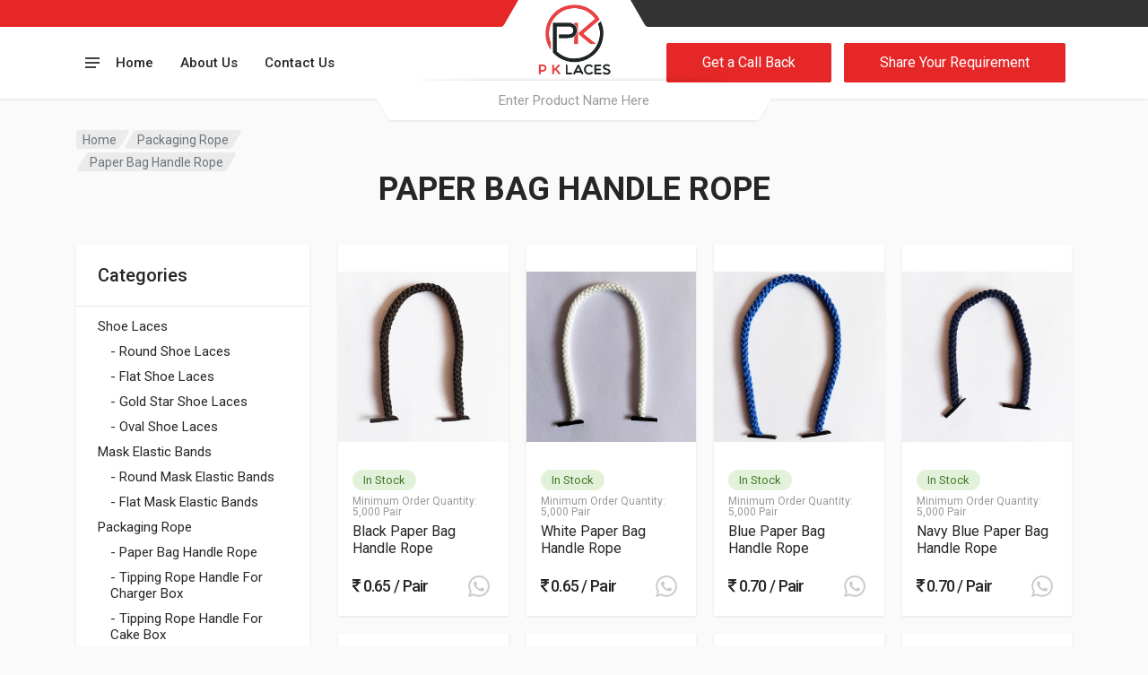

--- FILE ---
content_type: text/html; charset=UTF-8
request_url: https://www.pklaces.com/index.php/paper-bag-handle-rope-manufacturer-in-atmakur
body_size: 16413
content:
<!DOCTYPE html>
<html lang="en" dir="ltr">

<head>
    <meta charset="UTF-8">
    <meta name="viewport" content="width=device-width,initial-scale=1">
    <meta name="format-detection" content="telephone=no">
        <!-- Primary Meta Tags -->
    <title>Paper Bag Handle Rope Manufacturer | High-Quality & Custom Solutions | P K Laces</title>
    <meta name="title" content="Paper Bag Handle Rope Manufacturer | High-Quality & Custom Solutions | P K Laces">
    <meta name=description content="P K Laces is a leading Supplier, Exporter, Manufacturer of Paper Bag Handle Rope in Atmakur Andhra Pradesh offering eco-friendly, custom.">

    <!-- Open Graph / Facebook -->
    <meta property="og:type" content="website">
    <meta property="og:url" content="https://www.pklaces.com/paper-bag-handle-rope-manufacturer-in-atmakur">
    <meta property="og:title" content="Paper Bag Handle Rope Manufacturer | High-Quality & Custom Solutions | P K Laces">
    <meta property="og:description" content="P K Laces is a leading Supplier, Exporter, Manufacturer of Paper Bag Handle Rope in Atmakur Andhra Pradesh offering eco-friendly, custom.">
    <meta property="og:image" content="https://www.pklaces.com/media/images/logo.jpg">

    <!-- Twitter -->
    <meta property="twitter:card" content="summary_large_image">
    <meta property="twitter:url" content="https://www.pklaces.com/paper-bag-handle-rope-manufacturer-in-atmakur">
    <meta property="twitter:title" content="Paper Bag Handle Rope Manufacturer | High-Quality & Custom Solutions | P K Laces">
    <meta property="twitter:description" content="P K Laces is a leading Supplier, Exporter, Manufacturer of Paper Bag Handle Rope in Atmakur Andhra Pradesh offering eco-friendly, custom.">
    <meta property="twitter:image" content="https://www.pklaces.com/media/images/logo.jpg">

        <link rel="icon" type="image/png" href="https://www.pklaces.com/media/images/favicon.webp">
    <link rel="shortcut icon" href="https://www.pklaces.com/media/images/favicon.webp" type="image/x-icon">
    <link rel="icon" href="https://www.pklaces.com/media/images/favicon.webp" type="image/x-icon">
    <link rel="apple-touch-icon" href="https://www.pklaces.com/media/images/favicon.webp">
    <link rel=canonical href="https://www.pklaces.com/paper-bag-handle-rope-manufacturer-in-atmakur" />
    <meta name=generator content="P K LACES">

    <!-- fonts -->
    <link rel="stylesheet" href="https://fonts.googleapis.com/css?family=Roboto:400,400i,500,500i,700,700i">
    <!-- css -->
    <link rel="stylesheet" href="https://www.pklaces.com/media/vendor/bootstrap/css/bootstrap.css">
    <link rel="stylesheet" href="https://www.pklaces.com/media/vendor/owl-carousel/assets/owl.carousel.min.css">
    <link rel="stylesheet" href="https://www.pklaces.com/media/vendor/photoswipe/photoswipe.css">
    <link rel="stylesheet" href="https://www.pklaces.com/media/vendor/photoswipe/default-skin/default-skin.css">
    <link rel="stylesheet" href="https://www.pklaces.com/media/vendor/select2/css/select2.min.css">
    <link rel="stylesheet" href="https://www.pklaces.com/media/css/style.css">
    <link rel="stylesheet" href="https://www.pklaces.com/media/css/style.header-spaceship-variant-one.css" media="(min-width: 1200px)">
    <link rel="stylesheet" href="https://www.pklaces.com/media/css/style.mobile-header-variant-one.css" media="(max-width: 1199px)">
    <!-- font - fontawesome -->
    <link rel="stylesheet" href="https://www.pklaces.com/media/vendor/fontawesome/css/all.min.css">
    <link rel="stylesheet" href="https://cdnjs.cloudflare.com/ajax/libs/font-awesome/4.7.0/css/font-awesome.min.css">

    <meta http-equiv="content-language" content="en" />
    <meta name="author" content="info@pklaces.com">
    <meta name="googlebot" content="index, follow" />
    <meta name="msnbot" content="index, follow" />
    <meta name="YahooSeeker" content="index, follow" />
    <meta name="robots" content="index,follow" />
    <meta name="revisit-after" content="2 days">
    <meta name="document-type" content="Public" />
    <meta name="document-rating" content="Safe for Kids" />
    <meta name="Expires" content="never" />
    <meta name="HandheldFriendly" content="True" />
    <meta name="geo.region" content="IN" />
    <meta name="State" content="DELHI" />
    <meta name="City" content="NEW DELHI" />
    <meta name="address" content="Kh. No. 1119/1, Street No. 18, Lal Dora Village Rithala, Delhi-110085, India." />
    <meta name="copyright" content="Copyright 2026  – P K LACES" />
    <meta name="distribution" content="global" />
    <meta name="robots" content="ALL" />
    <meta name="generator" content="https://www.pklaces.com" />

    <!-- Verification -->
    <meta name="fast2sms" content="qoMWpIZDxYF76lL1HoI7M2RzCntcAH6i">
</head>

<body>
    <!-- site -->
    <div class="site">

                <!-- site__mobile-header -->
        <header class="site__mobile-header">
            <div class="mobile-header">
                <div class="container">
                    <div class="mobile-header__body">
                        <button class="mobile-header__menu-button" type="button">
                            <svg width="18px" height="14px">
                                <path d="M-0,8L-0,6L18,6L18,8L-0,8ZM-0,-0L18,-0L18,2L-0,2L-0,-0ZM14,14L-0,14L-0,12L14,12L14,14Z" />
                            </svg>
                        </button>
                        <a class="mobile-header__logo" href="https://www.pklaces.com/">
                            <!-- mobile-logo -->
                            <img class="mx-auto w-50 mw-50 p-md-5" src="https://www.pklaces.com/media/images/logo-dark.png">
                            <!-- mobile-logo / end -->
                        </a>

                        <!--                         <div class="mobile-header__search mobile-search">
                            <form class="mobile-search__body">
                                <input type="text" class="mobile-search__input" placeholder="Enter keyword or part number">
                                <button type="button" class="mobile-search__vehicle-picker" aria-label="Select Vehicle">
                                    <svg width="20" height="20">
                                        <path d="M6.6,2c2,0,4.8,0,6.8,0c1,0,2.9,0.8,3.6,2.2C17.7,5.7,17.9,7,18.4,7C20,7,20,8,20,8v1h-1v7.5c0,0.8-0.7,1.5-1.5,1.5h-1
	c-0.8,0-1.5-0.7-1.5-1.5V16H5v0.5C5,17.3,4.3,18,3.5,18h-1C1.7,18,1,17.3,1,16.5V16V9H0V8c0,0,0.1-1,1.6-1C2.1,7,2.3,5.7,3,4.2
	C3.7,2.8,5.6,2,6.6,2z M13.3,4H6.7c-0.8,0-1.4,0-2,0.7c-0.5,0.6-0.8,1.5-1,2C3.6,7.1,3.5,7.9,3.7,8C4.5,8.4,6.1,9,10,9
	c4,0,5.4-0.6,6.3-1c0.2-0.1,0.2-0.8,0-1.2c-0.2-0.4-0.5-1.5-1-2C14.7,4,14.1,4,13.3,4z M4,10c-0.4-0.3-1.5-0.5-2,0
	c-0.4,0.4-0.4,1.6,0,2c0.5,0.5,4,0.4,4,0C6,11.2,4.5,10.3,4,10z M14,12c0,0.4,3.5,0.5,4,0c0.4-0.4,0.4-1.6,0-2c-0.5-0.5-1.3-0.3-2,0
	C15.5,10.2,14,11.3,14,12z" />
                                    </svg> <span class="mobile-search__vehicle-picker-label">Vehicle</span></button>
                                <button type="submit" class="mobile-search__button mobile-search__button--search">
                                    <svg width="20" height="20">
                                        <path d="M19.2,17.8c0,0-0.2,0.5-0.5,0.8c-0.4,0.4-0.9,0.6-0.9,0.6s-0.9,0.7-2.8-1.6c-1.1-1.4-2.2-2.8-3.1-3.9C10.9,14.5,9.5,15,8,15
	c-3.9,0-7-3.1-7-7s3.1-7,7-7s7,3.1,7,7c0,1.5-0.5,2.9-1.3,4c1.1,0.8,2.5,2,4,3.1C20,16.8,19.2,17.8,19.2,17.8z M8,3C5.2,3,3,5.2,3,8
	c0,2.8,2.2,5,5,5c2.8,0,5-2.2,5-5C13,5.2,10.8,3,8,3z" />
                                    </svg>
                                </button>
                                <button type="button" class="mobile-search__button mobile-search__button--close">
                                    <svg width="20" height="20">
                                        <path d="M16.7,16.7L16.7,16.7c-0.4,0.4-1,0.4-1.4,0L10,11.4l-5.3,5.3c-0.4,0.4-1,0.4-1.4,0l0,0c-0.4-0.4-0.4-1,0-1.4L8.6,10L3.3,4.7
	c-0.4-0.4-0.4-1,0-1.4l0,0c0.4-0.4,1-0.4,1.4,0L10,8.6l5.3-5.3c0.4-0.4,1-0.4,1.4,0l0,0c0.4,0.4,0.4,1,0,1.4L11.4,10l5.3,5.3
	C17.1,15.7,17.1,16.3,16.7,16.7z" />
                                    </svg>
                                </button>
                                <div class="mobile-search__field"></div>
                            </form>
                        </div> -->


                        <!--                         <div class="mobile-header__indicators">
                            <div class="mobile-indicator mobile-indicator--search d-md-none">
                                <button type="button" class="mobile-indicator__button"><span class="mobile-indicator__icon"><svg width="20" height="20"><path d="M19.2,17.8c0,0-0.2,0.5-0.5,0.8c-0.4,0.4-0.9,0.6-0.9,0.6s-0.9,0.7-2.8-1.6c-1.1-1.4-2.2-2.8-3.1-3.9C10.9,14.5,9.5,15,8,15
	c-3.9,0-7-3.1-7-7s3.1-7,7-7s7,3.1,7,7c0,1.5-0.5,2.9-1.3,4c1.1,0.8,2.5,2,4,3.1C20,16.8,19.2,17.8,19.2,17.8z M8,3C5.2,3,3,5.2,3,8
	c0,2.8,2.2,5,5,5c2.8,0,5-2.2,5-5C13,5.2,10.8,3,8,3z"/></svg></span></button>
                            </div>
                            <div class="mobile-indicator d-none d-md-block"><a href="account-login.html" class="mobile-indicator__button"><span class="mobile-indicator__icon"><svg width="20" height="20"><path d="M20,20h-2c0-4.4-3.6-8-8-8s-8,3.6-8,8H0c0-4.2,2.6-7.8,6.3-9.3C4.9,9.6,4,7.9,4,6c0-3.3,2.7-6,6-6s6,2.7,6,6
	c0,1.9-0.9,3.6-2.3,4.7C17.4,12.2,20,15.8,20,20z M14,6c0-2.2-1.8-4-4-4S6,3.8,6,6s1.8,4,4,4S14,8.2,14,6z"/></svg></span></a></div>
                            <div class="mobile-indicator d-none d-md-block"><a href="wishlist.html" class="mobile-indicator__button"><span class="mobile-indicator__icon"><svg width="20" height="20"><path d="M14,3c2.2,0,4,1.8,4,4c0,4-5.2,10-8,10S2,11,2,7c0-2.2,1.8-4,4-4c1,0,1.9,0.4,2.7,1L10,5.2L11.3,4C12.1,3.4,13,3,14,3 M14,1
	c-1.5,0-2.9,0.6-4,1.5C8.9,1.6,7.5,1,6,1C2.7,1,0,3.7,0,7c0,5,6,12,10,12s10-7,10-12C20,3.7,17.3,1,14,1L14,1z"/></svg></span></a></div>
                            <div class="mobile-indicator"><a href="cart.html" class="mobile-indicator__button"><span class="mobile-indicator__icon"><svg width="20" height="20"><circle cx="7" cy="17" r="2"/><circle cx="15" cy="17" r="2"/><path d="M20,4.4V5l-1.8,6.3c-0.1,0.4-0.5,0.7-1,0.7H6.7c-0.4,0-0.8-0.3-1-0.7L3.3,3.9C3.1,3.3,2.6,3,2.1,3H0.4C0.2,3,0,2.8,0,2.6
	V1.4C0,1.2,0.2,1,0.4,1h2.5c1,0,1.8,0.6,2.1,1.6L5.1,3l2.3,6.8c0,0.1,0.2,0.2,0.3,0.2h8.6c0.1,0,0.3-0.1,0.3-0.2l1.3-4.4
	C17.9,5.2,17.7,5,17.5,5H9.4C9.2,5,9,4.8,9,4.6V3.4C9,3.2,9.2,3,9.4,3h9.2C19.4,3,20,3.6,20,4.4z"/></svg> <span class="mobile-indicator__counter">3</span></span></a></div>
                        </div> -->


                    </div>
                </div>
            </div>
        </header>
        <!-- site__mobile-header / end -->



        <!--                         <div class="topbar__item-text d-none d-xxl-flex font-weight-normal">
                            <a href="mailto:info@pklaces.com" class="text-white">
                                <i class="fas fa-envelope-open-text mr-2"></i> info@pklaces.com
                            </a>
                        </div>


                        <div class="topbar__item-text d-none d-xxl-flex font-weight-normal">
                            <a href="mailto:pklaces123@gmail.com" class="text-white">
                                <i class="fas fa-envelope-open-text mr-2"></i> pklaces123@gmail.com
                            </a>
                        </div>
 -->
        <!-- site__header -->
        <header class="site__header">
            <div class="header">
                <div class="header__megamenu-area megamenu-area"></div>
                <div class="header__topbar-start-bg"></div>
                <div class="header__topbar-start">
                    <div class="topbar topbar--spaceship-start">

                        <div class="topbar__item-text d-none d-xxl-flex">
                            <a href="tel:+91-9266868290" class="text-white">
                                <i class="fas fa-phone-alt mr-2"></i>+91-9266868290
                            </a>
                        </div>

                        <!-- <div class="topbar__item-text d-none d-xxl-flex">Call Us: +91-9266868290</div> -->

                        <div class="topbar__item-text d-none d-xxl-flex">
                            <a href="/cdn-cgi/l/email-protection#c3aaada5ac83b3a8afa2a0a6b0eda0acae" class="text-white">
                                <i class="fas fa-envelope-open-text mr-2"></i><span class="__cf_email__" data-cfemail="f79e999198b7879c9b96949284d994989a">[email&#160;protected]</span>
                            </a>
                        </div>

                    </div>
                </div>
                <div class="header__topbar-end-bg"></div>
                <div class="header__topbar-end">
                    <div class="topbar topbar--spaceship-end">

                        <div class="topbar__item-text d-none d-xxl-flex font-weight-normal">
                            <a href="https://www.facebook.com/pklaces/" target="_blank" class="text-white">
                                <i class="fa fa-facebook"></i>
                            </a>
                        </div>

                        <div class="topbar__item-text d-none d-xxl-flex font-weight-normal">
                            <a href="https://twitter.com/pklaces/" target="_blank" class="text-white">
                                <i class="fa fa-twitter"></i>
                            </a>
                        </div>

                        <div class="topbar__item-text d-none d-xxl-flex font-weight-normal">
                            <a href="https://www.instagram.com/pklaces/" target="_blank" class="text-white">
                                <i class="fa fa-instagram"></i>
                            </a>
                        </div>

                        <div class="topbar__item-text d-none d-xxl-flex font-weight-normal">
                            <a href="https://www.youtube.com/channel/UCbCDJwfDmh5PBRmr0CXPVQw?view_as=subscriber" target="_blank" class="text-white">
                                <i class="fa fa-youtube"></i>
                            </a>
                        </div>

                        <div class="topbar__item-text d-none d-xxl-flex font-weight-normal">
                            |
                        </div>

                        <div class="topbar__item-text d-none d-xxl-flex font-weight-normal">
                            <a href="https://wa.me/919266868293" target="_blank" class="text-white">
                                <i class="fa fa-whatsapp"></i> 919266868293                            </a>
                        </div>

                    </div>
                </div>

                <div class="header__navbar">
                    <div class="header__navbar-departments">
                        <div class="departments">
                            <button class="departments__button" type="button"><span class="departments__button-icon"><svg width="16px" height="12px">
                                        <path d="M0,7L0,5L16,5L16,7L0,7ZM0,0L16,0L16,2L0,2L0,0ZM12,12L0,12L0,10L12,10L12,12Z" />
                                    </svg> </span><span class="departments__button-title">Products</span> <span class="departments__button-arrow"><svg width="9px" height="6px">
                                        <path d="M0.2,0.4c0.4-0.4,1-0.5,1.4-0.1l2.9,3l2.9-3c0.4-0.4,1.1-0.4,1.4,0.1c0.3,0.4,0.3,0.9-0.1,1.3L4.5,6L0.3,1.6C-0.1,1.3-0.1,0.7,0.2,0.4z" />
                                    </svg></span></button>

                            <div class="departments__menu">
                                <div class="departments__arrow"></div>
                                <div class="departments__body">
                                    <ul class="departments__list">
                                        <li class="departments__list-padding" role="presentation"></li>


                                        

                                            <li class="departments__item departments__item--submenu--megamenu departments__item--has-submenu"><a href="https://www.pklaces.com/shoe-laces" class="departments__item-link">Shoe Laces<span class="departments__item-arrow"><svg width="7" height="11">
                                                            <path d="M0.3,10.7L0.3,10.7c0.4,0.4,0.9,0.4,1.3,0L7,5.5L1.6,0.3C1.2-0.1,0.7,0,0.3,0.3l0,0c-0.4,0.4-0.4,1,0,1.3l4,3.9l-4,3.9
	C-0.1,9.8-0.1,10.4,0.3,10.7z" />
                                                        </svg></span></a>
                                                <div class="departments__item-menu">
                                                    <div class="megamenu departments__megamenu departments__megamenu--size--lg">

                                                        <!--                                                     <div class="megamenu__image"><img src="https://www.pklaces.com/media/images/departments/departments-2.jpg" alt=""></div> -->

                                                        <div class="row">



                                                            

                                                                    <div class="col-3">
                                                                        <ul class="megamenu__links megamenu-links megamenu-links--root">
                                                                            <li class="megamenu-links__item megamenu-links__item--has-submenu"><a class="megamenu-links__item-link" href="https://www.pklaces.com/round-shoe-laces">Round Shoe Laces</a>
                                                                                <ul class="megamenu-links">

                                                                                    
                                                                                        <li class="megamenu-links__item">
                                                                                            <a class="megamenu-links__item-link" href="https://www.pklaces.com/ogiy-shoe-laces">OGIY Shoe Laces</a>
                                                                                        </li>

                                                                                    


                                                                                </ul>
                                                                            </li>
                                                                        </ul>
                                                                    </div>

                                                                

                                                                    <div class="col-3">
                                                                        <ul class="megamenu__links megamenu-links megamenu-links--root">
                                                                            <li class="megamenu-links__item megamenu-links__item--has-submenu"><a class="megamenu-links__item-link" href="https://www.pklaces.com/flat-shoe-laces">Flat Shoe Laces</a>
                                                                                <ul class="megamenu-links">

                                                                                    


                                                                                </ul>
                                                                            </li>
                                                                        </ul>
                                                                    </div>

                                                                

                                                                    <div class="col-3">
                                                                        <ul class="megamenu__links megamenu-links megamenu-links--root">
                                                                            <li class="megamenu-links__item megamenu-links__item--has-submenu"><a class="megamenu-links__item-link" href="https://www.pklaces.com/gold-star-shoe-laces">Gold Star Shoe Laces</a>
                                                                                <ul class="megamenu-links">

                                                                                    
                                                                                        <li class="megamenu-links__item">
                                                                                            <a class="megamenu-links__item-link" href="https://www.pklaces.com/black-gold-star-shoe-laces">Black Gold Star Shoe Laces</a>
                                                                                        </li>

                                                                                    
                                                                                        <li class="megamenu-links__item">
                                                                                            <a class="megamenu-links__item-link" href="https://www.pklaces.com/white-gold-star-shoe-laces">White Gold Star Shoe Laces</a>
                                                                                        </li>

                                                                                    
                                                                                        <li class="megamenu-links__item">
                                                                                            <a class="megamenu-links__item-link" href="https://www.pklaces.com/royal-blue-gold-star-shoe-laces">Royal Blue Gold Star Shoe Laces</a>
                                                                                        </li>

                                                                                    
                                                                                        <li class="megamenu-links__item">
                                                                                            <a class="megamenu-links__item-link" href="https://www.pklaces.com/navy-blue-gold-star-shoe-laces">Navy Blue Gold Star Shoe Laces</a>
                                                                                        </li>

                                                                                    
                                                                                        <li class="megamenu-links__item">
                                                                                            <a class="megamenu-links__item-link" href="https://www.pklaces.com/gray-gold-star-shoe-laces">Gray Gold Star Shoe Laces</a>
                                                                                        </li>

                                                                                    
                                                                                        <li class="megamenu-links__item">
                                                                                            <a class="megamenu-links__item-link" href="https://www.pklaces.com/sky-blue-gold-star-shoe-laces">Sky Blue Gold Star Shoe Laces</a>
                                                                                        </li>

                                                                                    


                                                                                </ul>
                                                                            </li>
                                                                        </ul>
                                                                    </div>

                                                                

                                                                    <div class="col-3">
                                                                        <ul class="megamenu__links megamenu-links megamenu-links--root">
                                                                            <li class="megamenu-links__item megamenu-links__item--has-submenu"><a class="megamenu-links__item-link" href="https://www.pklaces.com/oval-shoe-laces">Oval Shoe Laces</a>
                                                                                <ul class="megamenu-links">

                                                                                    
                                                                                        <li class="megamenu-links__item">
                                                                                            <a class="megamenu-links__item-link" href="https://www.pklaces.com/black-oval-shoe-laces">Black Oval Shoe Laces</a>
                                                                                        </li>

                                                                                    
                                                                                        <li class="megamenu-links__item">
                                                                                            <a class="megamenu-links__item-link" href="https://www.pklaces.com/white-oval-shoe-laces">White Oval Shoe Laces</a>
                                                                                        </li>

                                                                                    
                                                                                        <li class="megamenu-links__item">
                                                                                            <a class="megamenu-links__item-link" href="https://www.pklaces.com/royal-blue-oval-shoes-laces">Royal Blue Oval Shoes Laces</a>
                                                                                        </li>

                                                                                    
                                                                                        <li class="megamenu-links__item">
                                                                                            <a class="megamenu-links__item-link" href="https://www.pklaces.com/light-green-oval-shoe-laces">Light Green Oval Shoe Laces</a>
                                                                                        </li>

                                                                                    
                                                                                        <li class="megamenu-links__item">
                                                                                            <a class="megamenu-links__item-link" href="https://www.pklaces.com/yellow-oval-shoe-laces">Yellow Oval Shoe Laces</a>
                                                                                        </li>

                                                                                    
                                                                                        <li class="megamenu-links__item">
                                                                                            <a class="megamenu-links__item-link" href="https://www.pklaces.com/red-oval-shoe-laces">Red Oval Shoe Laces</a>
                                                                                        </li>

                                                                                    
                                                                                        <li class="megamenu-links__item">
                                                                                            <a class="megamenu-links__item-link" href="https://www.pklaces.com/gray-oval-shoe-laces">Gray Oval Shoe Laces</a>
                                                                                        </li>

                                                                                    
                                                                                        <li class="megamenu-links__item">
                                                                                            <a class="megamenu-links__item-link" href="https://www.pklaces.com/navy-blue-oval-shoe-laces">Navy Blue Oval Shoe Laces</a>
                                                                                        </li>

                                                                                    


                                                                                </ul>
                                                                            </li>
                                                                        </ul>
                                                                    </div>

                                                                

                                                        </div>
                                                    </div>
                                                </div>
                                            </li>


                                        

                                            <li class="departments__item departments__item--submenu--megamenu departments__item--has-submenu"><a href="https://www.pklaces.com/mask-elastic-bands" class="departments__item-link">Mask Elastic Bands<span class="departments__item-arrow"><svg width="7" height="11">
                                                            <path d="M0.3,10.7L0.3,10.7c0.4,0.4,0.9,0.4,1.3,0L7,5.5L1.6,0.3C1.2-0.1,0.7,0,0.3,0.3l0,0c-0.4,0.4-0.4,1,0,1.3l4,3.9l-4,3.9
	C-0.1,9.8-0.1,10.4,0.3,10.7z" />
                                                        </svg></span></a>
                                                <div class="departments__item-menu">
                                                    <div class="megamenu departments__megamenu departments__megamenu--size--lg">

                                                        <!--                                                     <div class="megamenu__image"><img src="https://www.pklaces.com/media/images/departments/departments-2.jpg" alt=""></div> -->

                                                        <div class="row">



                                                            

                                                                    <div class="col-3">
                                                                        <ul class="megamenu__links megamenu-links megamenu-links--root">
                                                                            <li class="megamenu-links__item megamenu-links__item--has-submenu"><a class="megamenu-links__item-link" href="https://www.pklaces.com/round-mask-elastic-bands">Round Mask Elastic Bands</a>
                                                                                <ul class="megamenu-links">

                                                                                    
                                                                                        <li class="megamenu-links__item">
                                                                                            <a class="megamenu-links__item-link" href="https://www.pklaces.com/3-ply-mask-elastic-white">3 Ply Mask Elastic white</a>
                                                                                        </li>

                                                                                    


                                                                                </ul>
                                                                            </li>
                                                                        </ul>
                                                                    </div>

                                                                

                                                                    <div class="col-3">
                                                                        <ul class="megamenu__links megamenu-links megamenu-links--root">
                                                                            <li class="megamenu-links__item megamenu-links__item--has-submenu"><a class="megamenu-links__item-link" href="https://www.pklaces.com/flat-mask-elastic-bands">Flat Mask Elastic Bands</a>
                                                                                <ul class="megamenu-links">

                                                                                    
                                                                                        <li class="megamenu-links__item">
                                                                                            <a class="megamenu-links__item-link" href="https://www.pklaces.com/n-95-mask-elastic-white">N-95 Mask Elastic white</a>
                                                                                        </li>

                                                                                    


                                                                                </ul>
                                                                            </li>
                                                                        </ul>
                                                                    </div>

                                                                

                                                        </div>
                                                    </div>
                                                </div>
                                            </li>


                                        

                                            <li class="departments__item departments__item--submenu--megamenu departments__item--has-submenu"><a href="https://www.pklaces.com/packaging-rope" class="departments__item-link">Packaging Rope<span class="departments__item-arrow"><svg width="7" height="11">
                                                            <path d="M0.3,10.7L0.3,10.7c0.4,0.4,0.9,0.4,1.3,0L7,5.5L1.6,0.3C1.2-0.1,0.7,0,0.3,0.3l0,0c-0.4,0.4-0.4,1,0,1.3l4,3.9l-4,3.9
	C-0.1,9.8-0.1,10.4,0.3,10.7z" />
                                                        </svg></span></a>
                                                <div class="departments__item-menu">
                                                    <div class="megamenu departments__megamenu departments__megamenu--size--lg">

                                                        <!--                                                     <div class="megamenu__image"><img src="https://www.pklaces.com/media/images/departments/departments-2.jpg" alt=""></div> -->

                                                        <div class="row">



                                                            

                                                                    <div class="col-3">
                                                                        <ul class="megamenu__links megamenu-links megamenu-links--root">
                                                                            <li class="megamenu-links__item megamenu-links__item--has-submenu"><a class="megamenu-links__item-link" href="https://www.pklaces.com/paper-bag-handle-rope">Paper Bag Handle Rope</a>
                                                                                <ul class="megamenu-links">

                                                                                    
                                                                                        <li class="megamenu-links__item">
                                                                                            <a class="megamenu-links__item-link" href="https://www.pklaces.com/black-paper-bag-handle-rope">Black Paper Bag Handle Rope</a>
                                                                                        </li>

                                                                                    
                                                                                        <li class="megamenu-links__item">
                                                                                            <a class="megamenu-links__item-link" href="https://www.pklaces.com/white-paper-bag-handle-rope">White Paper Bag Handle Rope</a>
                                                                                        </li>

                                                                                    
                                                                                        <li class="megamenu-links__item">
                                                                                            <a class="megamenu-links__item-link" href="https://www.pklaces.com/blue-paper-bag-handle-rope">Blue Paper Bag Handle Rope</a>
                                                                                        </li>

                                                                                    
                                                                                        <li class="megamenu-links__item">
                                                                                            <a class="megamenu-links__item-link" href="https://www.pklaces.com/navy-blue-paper-bag-handle-rope">Navy Blue Paper Bag Handle Rope</a>
                                                                                        </li>

                                                                                    
                                                                                        <li class="megamenu-links__item">
                                                                                            <a class="megamenu-links__item-link" href="https://www.pklaces.com/sky-blue-paper-bag-handle-rope">Sky Blue Paper Bag Handle Rope</a>
                                                                                        </li>

                                                                                    
                                                                                        <li class="megamenu-links__item">
                                                                                            <a class="megamenu-links__item-link" href="https://www.pklaces.com/brown-paper-bag-handle-rope">Brown Paper Bag Handle Rope</a>
                                                                                        </li>

                                                                                    
                                                                                        <li class="megamenu-links__item">
                                                                                            <a class="megamenu-links__item-link" href="https://www.pklaces.com/red-paper-bag-handle-rope">Red Paper Bag Handle Rope</a>
                                                                                        </li>

                                                                                    
                                                                                        <li class="megamenu-links__item">
                                                                                            <a class="megamenu-links__item-link" href="https://www.pklaces.com/golden-paper-bag-handle-rope">Golden Paper Bag Handle Rope</a>
                                                                                        </li>

                                                                                    


                                                                                </ul>
                                                                            </li>
                                                                        </ul>
                                                                    </div>

                                                                

                                                                    <div class="col-3">
                                                                        <ul class="megamenu__links megamenu-links megamenu-links--root">
                                                                            <li class="megamenu-links__item megamenu-links__item--has-submenu"><a class="megamenu-links__item-link" href="https://www.pklaces.com/tipping-rope-handle-for-charger-box">Tipping Rope Handle For Charger Box</a>
                                                                                <ul class="megamenu-links">

                                                                                    


                                                                                </ul>
                                                                            </li>
                                                                        </ul>
                                                                    </div>

                                                                

                                                                    <div class="col-3">
                                                                        <ul class="megamenu__links megamenu-links megamenu-links--root">
                                                                            <li class="megamenu-links__item megamenu-links__item--has-submenu"><a class="megamenu-links__item-link" href="https://www.pklaces.com/tipping-rope-handle-for-cake-box">Tipping Rope Handle For Cake Box</a>
                                                                                <ul class="megamenu-links">

                                                                                    


                                                                                </ul>
                                                                            </li>
                                                                        </ul>
                                                                    </div>

                                                                

                                                                    <div class="col-3">
                                                                        <ul class="megamenu__links megamenu-links megamenu-links--root">
                                                                            <li class="megamenu-links__item megamenu-links__item--has-submenu"><a class="megamenu-links__item-link" href="https://www.pklaces.com/tipping-rope-handle-for-wedding-card">Tipping Rope Handle For Wedding Card</a>
                                                                                <ul class="megamenu-links">

                                                                                    


                                                                                </ul>
                                                                            </li>
                                                                        </ul>
                                                                    </div>

                                                                

                                                        </div>
                                                    </div>
                                                </div>
                                            </li>


                                        

                                            <li class="departments__item departments__item--submenu--megamenu departments__item--has-submenu"><a href="https://www.pklaces.com/drawcord" class="departments__item-link">Drawcord<span class="departments__item-arrow"><svg width="7" height="11">
                                                            <path d="M0.3,10.7L0.3,10.7c0.4,0.4,0.9,0.4,1.3,0L7,5.5L1.6,0.3C1.2-0.1,0.7,0,0.3,0.3l0,0c-0.4,0.4-0.4,1,0,1.3l4,3.9l-4,3.9
	C-0.1,9.8-0.1,10.4,0.3,10.7z" />
                                                        </svg></span></a>
                                                <div class="departments__item-menu">
                                                    <div class="megamenu departments__megamenu departments__megamenu--size--lg">

                                                        <!--                                                     <div class="megamenu__image"><img src="https://www.pklaces.com/media/images/departments/departments-2.jpg" alt=""></div> -->

                                                        <div class="row">



                                                            

                                                                    <div class="col-3">
                                                                        <ul class="megamenu__links megamenu-links megamenu-links--root">
                                                                            <li class="megamenu-links__item megamenu-links__item--has-submenu"><a class="megamenu-links__item-link" href="https://www.pklaces.com/drawcord-for-pants">Drawcord For Pants</a>
                                                                                <ul class="megamenu-links">

                                                                                    
                                                                                        <li class="megamenu-links__item">
                                                                                            <a class="megamenu-links__item-link" href="https://www.pklaces.com/round-drawcord-for-pants">Round Drawcord For Pants</a>
                                                                                        </li>

                                                                                    
                                                                                        <li class="megamenu-links__item">
                                                                                            <a class="megamenu-links__item-link" href="https://www.pklaces.com/flat-drawcord-for-pants">Flat Drawcord For Pants</a>
                                                                                        </li>

                                                                                    
                                                                                        <li class="megamenu-links__item">
                                                                                            <a class="megamenu-links__item-link" href="https://www.pklaces.com/round-braided-drawcord-for-pants">Round Braided Drawcord For Pants</a>
                                                                                        </li>

                                                                                    
                                                                                        <li class="megamenu-links__item">
                                                                                            <a class="megamenu-links__item-link" href="https://www.pklaces.com/flat-braided-drawcord-for-pants">Flat Braided Drawcord For Pants</a>
                                                                                        </li>

                                                                                    
                                                                                        <li class="megamenu-links__item">
                                                                                            <a class="megamenu-links__item-link" href="https://www.pklaces.com/round-polyester-drawcord-for-pants">Round Polyester Drawcord For Pants</a>
                                                                                        </li>

                                                                                    
                                                                                        <li class="megamenu-links__item">
                                                                                            <a class="megamenu-links__item-link" href="https://www.pklaces.com/flat-polyester-drawcord-for-pants">Flat Polyester Drawcord For Pants</a>
                                                                                        </li>

                                                                                    
                                                                                        <li class="megamenu-links__item">
                                                                                            <a class="megamenu-links__item-link" href="https://www.pklaces.com/round-cotton-drawcord-for-pants">Round Cotton Drawcord For Pants</a>
                                                                                        </li>

                                                                                    
                                                                                        <li class="megamenu-links__item">
                                                                                            <a class="megamenu-links__item-link" href="https://www.pklaces.com/flat-cotton-drawcord-for-pants">Flat Cotton Drawcord For Pants</a>
                                                                                        </li>

                                                                                    


                                                                                </ul>
                                                                            </li>
                                                                        </ul>
                                                                    </div>

                                                                

                                                                    <div class="col-3">
                                                                        <ul class="megamenu__links megamenu-links megamenu-links--root">
                                                                            <li class="megamenu-links__item megamenu-links__item--has-submenu"><a class="megamenu-links__item-link" href="https://www.pklaces.com/drawcord-for-joggers">Drawcord For Joggers</a>
                                                                                <ul class="megamenu-links">

                                                                                    
                                                                                        <li class="megamenu-links__item">
                                                                                            <a class="megamenu-links__item-link" href="https://www.pklaces.com/round-drawcord-for-joggers">Round Drawcord For Joggers</a>
                                                                                        </li>

                                                                                    
                                                                                        <li class="megamenu-links__item">
                                                                                            <a class="megamenu-links__item-link" href="https://www.pklaces.com/flat-drawcord-for-joggers">Flat Drawcord For Joggers</a>
                                                                                        </li>

                                                                                    
                                                                                        <li class="megamenu-links__item">
                                                                                            <a class="megamenu-links__item-link" href="https://www.pklaces.com/round-braided-drawcord-for-joggers">Round Braided Drawcord For Joggers</a>
                                                                                        </li>

                                                                                    
                                                                                        <li class="megamenu-links__item">
                                                                                            <a class="megamenu-links__item-link" href="https://www.pklaces.com/flat-braided-drawcord-for-joggers">Flat Braided Drawcord For Joggers</a>
                                                                                        </li>

                                                                                    
                                                                                        <li class="megamenu-links__item">
                                                                                            <a class="megamenu-links__item-link" href="https://www.pklaces.com/round-polyester-drawcord-for-joggers">Round Polyester Drawcord For Joggers</a>
                                                                                        </li>

                                                                                    
                                                                                        <li class="megamenu-links__item">
                                                                                            <a class="megamenu-links__item-link" href="https://www.pklaces.com/flat-polyester-drawcord-for-joggers">Flat Polyester Drawcord For Joggers</a>
                                                                                        </li>

                                                                                    
                                                                                        <li class="megamenu-links__item">
                                                                                            <a class="megamenu-links__item-link" href="https://www.pklaces.com/round-cotton-drawcord-for-joggers">Round Cotton Drawcord For Joggers</a>
                                                                                        </li>

                                                                                    
                                                                                        <li class="megamenu-links__item">
                                                                                            <a class="megamenu-links__item-link" href="https://www.pklaces.com/flat-cotton-drawcord-for-joggers">Flat Cotton Drawcord For Joggers</a>
                                                                                        </li>

                                                                                    


                                                                                </ul>
                                                                            </li>
                                                                        </ul>
                                                                    </div>

                                                                

                                                                    <div class="col-3">
                                                                        <ul class="megamenu__links megamenu-links megamenu-links--root">
                                                                            <li class="megamenu-links__item megamenu-links__item--has-submenu"><a class="megamenu-links__item-link" href="https://www.pklaces.com/drawcord-for-trousers">Drawcord For Trousers</a>
                                                                                <ul class="megamenu-links">

                                                                                    
                                                                                        <li class="megamenu-links__item">
                                                                                            <a class="megamenu-links__item-link" href="https://www.pklaces.com/round-drawcord-for-trousers">Round Drawcord For Trousers</a>
                                                                                        </li>

                                                                                    
                                                                                        <li class="megamenu-links__item">
                                                                                            <a class="megamenu-links__item-link" href="https://www.pklaces.com/flat-drawcord-for-trousers">Flat Drawcord For Trousers</a>
                                                                                        </li>

                                                                                    
                                                                                        <li class="megamenu-links__item">
                                                                                            <a class="megamenu-links__item-link" href="https://www.pklaces.com/round-braided-drawcord-for-trousers">Round Braided Drawcord For Trousers</a>
                                                                                        </li>

                                                                                    
                                                                                        <li class="megamenu-links__item">
                                                                                            <a class="megamenu-links__item-link" href="https://www.pklaces.com/flat-braided-drawcord-for-trousers">Flat Braided Drawcord For Trousers</a>
                                                                                        </li>

                                                                                    
                                                                                        <li class="megamenu-links__item">
                                                                                            <a class="megamenu-links__item-link" href="https://www.pklaces.com/round-polyester-drawcord-for-trousers">Round Polyester Drawcord For Trousers</a>
                                                                                        </li>

                                                                                    
                                                                                        <li class="megamenu-links__item">
                                                                                            <a class="megamenu-links__item-link" href="https://www.pklaces.com/flat-polyester-drawcord-for-trousers">Flat Polyester Drawcord For Trousers</a>
                                                                                        </li>

                                                                                    
                                                                                        <li class="megamenu-links__item">
                                                                                            <a class="megamenu-links__item-link" href="https://www.pklaces.com/round-cotton-drawcord-for-trousers">Round Cotton Drawcord For Trousers</a>
                                                                                        </li>

                                                                                    
                                                                                        <li class="megamenu-links__item">
                                                                                            <a class="megamenu-links__item-link" href="https://www.pklaces.com/flat-cotton-drawcord-for-trousers">Flat Cotton Drawcord For Trousers</a>
                                                                                        </li>

                                                                                    


                                                                                </ul>
                                                                            </li>
                                                                        </ul>
                                                                    </div>

                                                                

                                                                    <div class="col-3">
                                                                        <ul class="megamenu__links megamenu-links megamenu-links--root">
                                                                            <li class="megamenu-links__item megamenu-links__item--has-submenu"><a class="megamenu-links__item-link" href="https://www.pklaces.com/drawcord-for-hoodies">Drawcord For Hoodies</a>
                                                                                <ul class="megamenu-links">

                                                                                    
                                                                                        <li class="megamenu-links__item">
                                                                                            <a class="megamenu-links__item-link" href="https://www.pklaces.com/round-drawcord-for-hoodies">Round Drawcord For Hoodies</a>
                                                                                        </li>

                                                                                    
                                                                                        <li class="megamenu-links__item">
                                                                                            <a class="megamenu-links__item-link" href="https://www.pklaces.com/flat-drawcord-for-hoodies">Flat Drawcord For Hoodies</a>
                                                                                        </li>

                                                                                    
                                                                                        <li class="megamenu-links__item">
                                                                                            <a class="megamenu-links__item-link" href="https://www.pklaces.com/round-braided-drawcord-for-hoodies">Round Braided Drawcord For Hoodies</a>
                                                                                        </li>

                                                                                    
                                                                                        <li class="megamenu-links__item">
                                                                                            <a class="megamenu-links__item-link" href="https://www.pklaces.com/flat-braided-drawcord-for-hoodies">Flat Braided Drawcord For Hoodies</a>
                                                                                        </li>

                                                                                    
                                                                                        <li class="megamenu-links__item">
                                                                                            <a class="megamenu-links__item-link" href="https://www.pklaces.com/round-polyester-drawcord-for-hoodies">Round Polyester Drawcord For Hoodies</a>
                                                                                        </li>

                                                                                    
                                                                                        <li class="megamenu-links__item">
                                                                                            <a class="megamenu-links__item-link" href="https://www.pklaces.com/flat-polyester-drawcord-for-hoodies">Flat Polyester Drawcord For Hoodies</a>
                                                                                        </li>

                                                                                    
                                                                                        <li class="megamenu-links__item">
                                                                                            <a class="megamenu-links__item-link" href="https://www.pklaces.com/round-cotton-drawcord-for-hoodies">Round Cotton Drawcord For Hoodies</a>
                                                                                        </li>

                                                                                    
                                                                                        <li class="megamenu-links__item">
                                                                                            <a class="megamenu-links__item-link" href="https://www.pklaces.com/flat-cotton-drawcord-for-hoodies">Flat Cotton Drawcord For Hoodies</a>
                                                                                        </li>

                                                                                    


                                                                                </ul>
                                                                            </li>
                                                                        </ul>
                                                                    </div>

                                                                

                                                                    <div class="col-3">
                                                                        <ul class="megamenu__links megamenu-links megamenu-links--root">
                                                                            <li class="megamenu-links__item megamenu-links__item--has-submenu"><a class="megamenu-links__item-link" href="https://www.pklaces.com/drawcord-with-metal-tipping">Drawcord with Metal Tipping</a>
                                                                                <ul class="megamenu-links">

                                                                                    
                                                                                        <li class="megamenu-links__item">
                                                                                            <a class="megamenu-links__item-link" href="https://www.pklaces.com/round-drawcord-with-metal-tipping">Round Drawcord with Metal Tipping</a>
                                                                                        </li>

                                                                                    
                                                                                        <li class="megamenu-links__item">
                                                                                            <a class="megamenu-links__item-link" href="https://www.pklaces.com/flat-drawcord-with-metal-tipping">Flat Drawcord with Metal Tipping</a>
                                                                                        </li>

                                                                                    
                                                                                        <li class="megamenu-links__item">
                                                                                            <a class="megamenu-links__item-link" href="https://www.pklaces.com/round-braided-drawcord-with-metal-tipping">Round Braided Drawcord with Metal Tipping</a>
                                                                                        </li>

                                                                                    
                                                                                        <li class="megamenu-links__item">
                                                                                            <a class="megamenu-links__item-link" href="https://www.pklaces.com/flat-braided-drawcord-with-metal-tipping">Flat Braided Drawcord with Metal Tipping</a>
                                                                                        </li>

                                                                                    
                                                                                        <li class="megamenu-links__item">
                                                                                            <a class="megamenu-links__item-link" href="https://www.pklaces.com/round-polyester-drawcord-with-metal-tipping">Round Polyester Drawcord with Metal Tipping</a>
                                                                                        </li>

                                                                                    
                                                                                        <li class="megamenu-links__item">
                                                                                            <a class="megamenu-links__item-link" href="https://www.pklaces.com/flat-polyester-drawcord-with-metal-tipping">Flat Polyester Drawcord with Metal Tipping</a>
                                                                                        </li>

                                                                                    
                                                                                        <li class="megamenu-links__item">
                                                                                            <a class="megamenu-links__item-link" href="https://www.pklaces.com/round-cotton-drawcord-with-metal-tipping">Round Cotton Drawcord with Metal Tipping</a>
                                                                                        </li>

                                                                                    
                                                                                        <li class="megamenu-links__item">
                                                                                            <a class="megamenu-links__item-link" href="https://www.pklaces.com/flat-cotton-drawcord-with-metal-tipping">Flat Cotton Drawcord with Metal Tipping</a>
                                                                                        </li>

                                                                                    


                                                                                </ul>
                                                                            </li>
                                                                        </ul>
                                                                    </div>

                                                                

                                                        </div>
                                                    </div>
                                                </div>
                                            </li>


                                        

                                            <li class="departments__item departments__item--submenu--megamenu departments__item--has-submenu"><a href="https://www.pklaces.com/aglets" class="departments__item-link">Aglets<span class="departments__item-arrow"><svg width="7" height="11">
                                                            <path d="M0.3,10.7L0.3,10.7c0.4,0.4,0.9,0.4,1.3,0L7,5.5L1.6,0.3C1.2-0.1,0.7,0,0.3,0.3l0,0c-0.4,0.4-0.4,1,0,1.3l4,3.9l-4,3.9
	C-0.1,9.8-0.1,10.4,0.3,10.7z" />
                                                        </svg></span></a>
                                                <div class="departments__item-menu">
                                                    <div class="megamenu departments__megamenu departments__megamenu--size--lg">

                                                        <!--                                                     <div class="megamenu__image"><img src="https://www.pklaces.com/media/images/departments/departments-2.jpg" alt=""></div> -->

                                                        <div class="row">



                                                            

                                                                    <div class="col-3">
                                                                        <ul class="megamenu__links megamenu-links megamenu-links--root">
                                                                            <li class="megamenu-links__item megamenu-links__item--has-submenu"><a class="megamenu-links__item-link" href="https://www.pklaces.com/metal-aglets">Metal Aglets</a>
                                                                                <ul class="megamenu-links">

                                                                                    
                                                                                        <li class="megamenu-links__item">
                                                                                            <a class="megamenu-links__item-link" href="https://www.pklaces.com/metal-aglet-for-drawcord">Metal Aglet for Drawcord</a>
                                                                                        </li>

                                                                                    
                                                                                        <li class="megamenu-links__item">
                                                                                            <a class="megamenu-links__item-link" href="https://www.pklaces.com/gold-metal-aglet-for-drawcord">Gold Metal Aglet for Drawcord</a>
                                                                                        </li>

                                                                                    
                                                                                        <li class="megamenu-links__item">
                                                                                            <a class="megamenu-links__item-link" href="https://www.pklaces.com/metal-aglet-for-shoelace">Metal Aglet for Shoelace</a>
                                                                                        </li>

                                                                                    
                                                                                        <li class="megamenu-links__item">
                                                                                            <a class="megamenu-links__item-link" href="https://www.pklaces.com/gold-metal-aglet-for-shoelace">Gold Metal Aglet for Shoelace</a>
                                                                                        </li>

                                                                                    


                                                                                </ul>
                                                                            </li>
                                                                        </ul>
                                                                    </div>

                                                                

                                                                    <div class="col-3">
                                                                        <ul class="megamenu__links megamenu-links megamenu-links--root">
                                                                            <li class="megamenu-links__item megamenu-links__item--has-submenu"><a class="megamenu-links__item-link" href="https://www.pklaces.com/plastic-aglets">Plastic Aglets</a>
                                                                                <ul class="megamenu-links">

                                                                                    
                                                                                        <li class="megamenu-links__item">
                                                                                            <a class="megamenu-links__item-link" href="https://www.pklaces.com/black-plastic-aglet">Black Plastic Aglet</a>
                                                                                        </li>

                                                                                    
                                                                                        <li class="megamenu-links__item">
                                                                                            <a class="megamenu-links__item-link" href="https://www.pklaces.com/white-plastic-aglet">White Plastic Aglet</a>
                                                                                        </li>

                                                                                    
                                                                                        <li class="megamenu-links__item">
                                                                                            <a class="megamenu-links__item-link" href="https://www.pklaces.com/black-plastic-aglet-for-shoelace">Black Plastic Aglet for Shoelace</a>
                                                                                        </li>

                                                                                    
                                                                                        <li class="megamenu-links__item">
                                                                                            <a class="megamenu-links__item-link" href="https://www.pklaces.com/white-plastic-aglet-for-shoelace">White Plastic Aglet for Shoelace</a>
                                                                                        </li>

                                                                                    
                                                                                        <li class="megamenu-links__item">
                                                                                            <a class="megamenu-links__item-link" href="https://www.pklaces.com/black-plastic-aglet-for-drawcord">Black Plastic Aglet for Drawcord</a>
                                                                                        </li>

                                                                                    
                                                                                        <li class="megamenu-links__item">
                                                                                            <a class="megamenu-links__item-link" href="https://www.pklaces.com/white-plastic-aglet-for-drawcord">White Plastic Aglet for Drawcord</a>
                                                                                        </li>

                                                                                    


                                                                                </ul>
                                                                            </li>
                                                                        </ul>
                                                                    </div>

                                                                

                                                        </div>
                                                    </div>
                                                </div>
                                            </li>


                                        

                                            <li class="departments__item departments__item--submenu--megamenu departments__item--has-submenu"><a href="https://www.pklaces.com/morkhi" class="departments__item-link">Morkhi<span class="departments__item-arrow"><svg width="7" height="11">
                                                            <path d="M0.3,10.7L0.3,10.7c0.4,0.4,0.9,0.4,1.3,0L7,5.5L1.6,0.3C1.2-0.1,0.7,0,0.3,0.3l0,0c-0.4,0.4-0.4,1,0,1.3l4,3.9l-4,3.9
	C-0.1,9.8-0.1,10.4,0.3,10.7z" />
                                                        </svg></span></a>
                                                <div class="departments__item-menu">
                                                    <div class="megamenu departments__megamenu departments__megamenu--size--lg">

                                                        <!--                                                     <div class="megamenu__image"><img src="https://www.pklaces.com/media/images/departments/departments-2.jpg" alt=""></div> -->

                                                        <div class="row">



                                                            

                                                                    <div class="col-3">
                                                                        <ul class="megamenu__links megamenu-links megamenu-links--root">
                                                                            <li class="megamenu-links__item megamenu-links__item--has-submenu"><a class="megamenu-links__item-link" href="https://www.pklaces.com/plain-morkhi">Plain Morkhi</a>
                                                                                <ul class="megamenu-links">

                                                                                    
                                                                                        <li class="megamenu-links__item">
                                                                                            <a class="megamenu-links__item-link" href="https://www.pklaces.com/06-mm-morkhi">06 mm Morkhi</a>
                                                                                        </li>

                                                                                    
                                                                                        <li class="megamenu-links__item">
                                                                                            <a class="megamenu-links__item-link" href="https://www.pklaces.com/08-mm-morkhi">08 mm Morkhi</a>
                                                                                        </li>

                                                                                    
                                                                                        <li class="megamenu-links__item">
                                                                                            <a class="megamenu-links__item-link" href="https://www.pklaces.com/10-mm-morkhi">10 mm Morkhi</a>
                                                                                        </li>

                                                                                    
                                                                                        <li class="megamenu-links__item">
                                                                                            <a class="megamenu-links__item-link" href="https://www.pklaces.com/12-mm-morkhi">12 mm Morkhi</a>
                                                                                        </li>

                                                                                    


                                                                                </ul>
                                                                            </li>
                                                                        </ul>
                                                                    </div>

                                                                

                                                                    <div class="col-3">
                                                                        <ul class="megamenu__links megamenu-links megamenu-links--root">
                                                                            <li class="megamenu-links__item megamenu-links__item--has-submenu"><a class="megamenu-links__item-link" href="https://www.pklaces.com/pipe-morkhi">Pipe Morkhi</a>
                                                                                <ul class="megamenu-links">

                                                                                    
                                                                                        <li class="megamenu-links__item">
                                                                                            <a class="megamenu-links__item-link" href="https://www.pklaces.com/06-mm-pipe-morkhi">06 mm Pipe Morkhi</a>
                                                                                        </li>

                                                                                    
                                                                                        <li class="megamenu-links__item">
                                                                                            <a class="megamenu-links__item-link" href="https://www.pklaces.com/08-mm-pipe-morkhi">08 mm Pipe Morkhi</a>
                                                                                        </li>

                                                                                    
                                                                                        <li class="megamenu-links__item">
                                                                                            <a class="megamenu-links__item-link" href="https://www.pklaces.com/10-mm-pipe-morkhi">10 mm Pipe Morkhi</a>
                                                                                        </li>

                                                                                    
                                                                                        <li class="megamenu-links__item">
                                                                                            <a class="megamenu-links__item-link" href="https://www.pklaces.com/12-mm-pipe-morkhi">12 mm Pipe Morkhi</a>
                                                                                        </li>

                                                                                    


                                                                                </ul>
                                                                            </li>
                                                                        </ul>
                                                                    </div>

                                                                

                                                                    <div class="col-3">
                                                                        <ul class="megamenu__links megamenu-links megamenu-links--root">
                                                                            <li class="megamenu-links__item megamenu-links__item--has-submenu"><a class="megamenu-links__item-link" href="https://www.pklaces.com/bhorkadi-morkhi">Bhorkadi Morkhi</a>
                                                                                <ul class="megamenu-links">

                                                                                    
                                                                                        <li class="megamenu-links__item">
                                                                                            <a class="megamenu-links__item-link" href="https://www.pklaces.com/06-mm-bhorkadi-morkhi">06 mm Bhorkadi Morkhi</a>
                                                                                        </li>

                                                                                    
                                                                                        <li class="megamenu-links__item">
                                                                                            <a class="megamenu-links__item-link" href="https://www.pklaces.com/08-mm-bhorkadi-morkhi">08 mm Bhorkadi Morkhi</a>
                                                                                        </li>

                                                                                    
                                                                                        <li class="megamenu-links__item">
                                                                                            <a class="megamenu-links__item-link" href="https://www.pklaces.com/10-mm-bhorkadi-morkhi">10 mm Bhorkadi Morkhi</a>
                                                                                        </li>

                                                                                    
                                                                                        <li class="megamenu-links__item">
                                                                                            <a class="megamenu-links__item-link" href="https://www.pklaces.com/12-mm-bhorkadi-morkhi">12 mm Bhorkadi Morkhi</a>
                                                                                        </li>

                                                                                    


                                                                                </ul>
                                                                            </li>
                                                                        </ul>
                                                                    </div>

                                                                

                                                                    <div class="col-3">
                                                                        <ul class="megamenu__links megamenu-links megamenu-links--root">
                                                                            <li class="megamenu-links__item megamenu-links__item--has-submenu"><a class="megamenu-links__item-link" href="https://www.pklaces.com/bhorkadi-pipe-morkhi">Bhorkadi Pipe Morkhi</a>
                                                                                <ul class="megamenu-links">

                                                                                    
                                                                                        <li class="megamenu-links__item">
                                                                                            <a class="megamenu-links__item-link" href="https://www.pklaces.com/06-mm-bhorkadi-pipe-morkhi">06 mm Bhorkadi Pipe Morkhi</a>
                                                                                        </li>

                                                                                    
                                                                                        <li class="megamenu-links__item">
                                                                                            <a class="megamenu-links__item-link" href="https://www.pklaces.com/08-mm-bhorkadi-pipe-morkhi">08 mm Bhorkadi Pipe Morkhi</a>
                                                                                        </li>

                                                                                    
                                                                                        <li class="megamenu-links__item">
                                                                                            <a class="megamenu-links__item-link" href="https://www.pklaces.com/10-mm-bhorkadi-pipe-morkhi">10 mm Bhorkadi Pipe Morkhi</a>
                                                                                        </li>

                                                                                    
                                                                                        <li class="megamenu-links__item">
                                                                                            <a class="megamenu-links__item-link" href="https://www.pklaces.com/12-mm-bhorkadi-pipe-morkhi">12 mm Bhorkadi Pipe Morkhi</a>
                                                                                        </li>

                                                                                    


                                                                                </ul>
                                                                            </li>
                                                                        </ul>
                                                                    </div>

                                                                

                                                                    <div class="col-3">
                                                                        <ul class="megamenu__links megamenu-links megamenu-links--root">
                                                                            <li class="megamenu-links__item megamenu-links__item--has-submenu"><a class="megamenu-links__item-link" href="https://www.pklaces.com/ready-bhorkadi-morkhi">Ready Bhorkadi Morkhi</a>
                                                                                <ul class="megamenu-links">

                                                                                    
                                                                                        <li class="megamenu-links__item">
                                                                                            <a class="megamenu-links__item-link" href="https://www.pklaces.com/06-mm-ready-bhorkadi-morkhi">06 mm Ready Bhorkadi Morkhi</a>
                                                                                        </li>

                                                                                    
                                                                                        <li class="megamenu-links__item">
                                                                                            <a class="megamenu-links__item-link" href="https://www.pklaces.com/08-mm-ready-bhorkadi-morkhi">08 mm Ready Bhorkadi Morkhi</a>
                                                                                        </li>

                                                                                    
                                                                                        <li class="megamenu-links__item">
                                                                                            <a class="megamenu-links__item-link" href="https://www.pklaces.com/10-mm-ready-bhorkadi-morkhi">10 mm Ready Bhorkadi Morkhi</a>
                                                                                        </li>

                                                                                    
                                                                                        <li class="megamenu-links__item">
                                                                                            <a class="megamenu-links__item-link" href="https://www.pklaces.com/12-mm-ready-bhorkadi-morkhi">12 mm Ready Bhorkadi Morkhi</a>
                                                                                        </li>

                                                                                    


                                                                                </ul>
                                                                            </li>
                                                                        </ul>
                                                                    </div>

                                                                

                                                        </div>
                                                    </div>
                                                </div>
                                            </li>


                                        

                                            <li class="departments__item departments__item--submenu--megamenu departments__item--has-submenu"><a href="https://www.pklaces.com/braided-rope" class="departments__item-link">Braided Rope<span class="departments__item-arrow"><svg width="7" height="11">
                                                            <path d="M0.3,10.7L0.3,10.7c0.4,0.4,0.9,0.4,1.3,0L7,5.5L1.6,0.3C1.2-0.1,0.7,0,0.3,0.3l0,0c-0.4,0.4-0.4,1,0,1.3l4,3.9l-4,3.9
	C-0.1,9.8-0.1,10.4,0.3,10.7z" />
                                                        </svg></span></a>
                                                <div class="departments__item-menu">
                                                    <div class="megamenu departments__megamenu departments__megamenu--size--lg">

                                                        <!--                                                     <div class="megamenu__image"><img src="https://www.pklaces.com/media/images/departments/departments-2.jpg" alt=""></div> -->

                                                        <div class="row">



                                                            


                                                                <div class="col-4 border-right">
                                                                    <ul class="megamenu__links megamenu-links megamenu-links--root">
                                                                        <li class="megamenu-links__item megamenu-links__item--has-submenu">
                                                                            <ul class="megamenu-links">
                                                                                
                                                                            </ul>
                                                                        </li>
                                                                    </ul>
                                                                </div>

                                                                <div class="col-4 border-right">
                                                                    <ul class="megamenu__links megamenu-links megamenu-links--root">
                                                                        <li class="megamenu-links__item megamenu-links__item--has-submenu">
                                                                            <ul class="megamenu-links">
                                                                                
                                                                            </ul>
                                                                        </li>
                                                                    </ul>
                                                                </div>


                                                                <div class="col-4">
                                                                    <ul class="megamenu__links megamenu-links megamenu-links--root">
                                                                        <li class="megamenu-links__item megamenu-links__item--has-submenu">
                                                                            <ul class="megamenu-links">
                                                                                
                                                                            </ul>
                                                                        </li>
                                                                    </ul>
                                                                </div>


                                                                <!--                                                         <div class="col-3">
                                                            <ul class="megamenu__links megamenu-links megamenu-links--root">
                                                                <li class="megamenu-links__item megamenu-links__item--has-submenu">
                                                                    <ul class="megamenu-links">

                                                                    </ul>
                                                                </li>
                                                            </ul>
                                                        </div> -->







                                                            

                                                        </div>
                                                    </div>
                                                </div>
                                            </li>


                                        



                                        <!--                                         <li class="departments__item"><a href="#" class="departments__item-link">Clutches</a></li>
                                        <li class="departments__item"><a href="#" class="departments__item-link">Fuel Systems</a></li>
                                        <li class="departments__item"><a href="#" class="departments__item-link">Steering</a></li>
                                        <li class="departments__item"><a href="#" class="departments__item-link">Suspension</a></li>
                                        <li class="departments__item"><a href="#" class="departments__item-link">Body Parts</a></li>
                                        <li class="departments__item"><a href="#" class="departments__item-link">Transmission</a></li>
                                        <li class="departments__item"><a href="#" class="departments__item-link">Air Filters</a></li>
                                        <li class="departments__list-padding" role="presentation"></li> -->

                                    </ul>
                                    <div class="departments__menu-container"></div>
                                </div>
                            </div>
                        </div>
                    </div>

                    <div class="header__navbar-menu">
                        <div class="main-menu">

                            <ul class="main-menu__list">

                                <li class="main-menu__item main-menu__item--submenu--menu"><a href="https://www.pklaces.com/" class="main-menu__link">Home</a>
                                </li>

                                <li class="main-menu__item main-menu__item--submenu--menu"><a href="https://www.pklaces.com/about-p-k-laces" class="main-menu__link">About Us</a>
                                </li>

                                <li class="main-menu__item main-menu__item--submenu--menu"><a href="https://www.pklaces.com/contact-p-k-laces" class="main-menu__link">Contact Us</a>
                                </li>

                            </ul>
                        </div>
                    </div>
                </div>
                <div class="header__logo">
                    <a href="https://www.pklaces.com/" class="logo">
                        <!-- <div class="logo__slogan">Auto parts for Cars, trucks and motorcycles</div> -->
                        <div class="logo__image">
                            <!-- logo -->
                            <img src="https://www.pklaces.com/media/images/logo.webp" width="85">
                            <!-- logo / end -->
                        </div>
                    </a>
                </div>


                <!-- Desktop Search Start -->

                <div class="header__search">
                    <div class="search">
                        <form action="#" class="search__body">
                            <div class="search__shadow"></div>

                            <input class="search__input" type="text" placeholder="Enter Product Name Here">


                            <!-- Prev Search Input Button Start -->
                            <!--                             <button class="search__button search__button--start" type="button"><span class="search__button-icon"><svg width="20" height="20"><path d="M6.6,2c2,0,4.8,0,6.8,0c1,0,2.9,0.8,3.6,2.2C17.7,5.7,17.9,7,18.4,7C20,7,20,8,20,8v1h-1v7.5c0,0.8-0.7,1.5-1.5,1.5h-1
	c-0.8,0-1.5-0.7-1.5-1.5V16H5v0.5C5,17.3,4.3,18,3.5,18h-1C1.7,18,1,17.3,1,16.5V16V9H0V8c0,0,0.1-1,1.6-1C2.1,7,2.3,5.7,3,4.2
	C3.7,2.8,5.6,2,6.6,2z M13.3,4H6.7c-0.8,0-1.4,0-2,0.7c-0.5,0.6-0.8,1.5-1,2C3.6,7.1,3.5,7.9,3.7,8C4.5,8.4,6.1,9,10,9
	c4,0,5.4-0.6,6.3-1c0.2-0.1,0.2-0.8,0-1.2c-0.2-0.4-0.5-1.5-1-2C14.7,4,14.1,4,13.3,4z M4,10c-0.4-0.3-1.5-0.5-2,0
	c-0.4,0.4-0.4,1.6,0,2c0.5,0.5,4,0.4,4,0C6,11.2,4.5,10.3,4,10z M14,12c0,0.4,3.5,0.5,4,0c0.4-0.4,0.4-1.6,0-2c-0.5-0.5-1.3-0.3-2,0
	C15.5,10.2,14,11.3,14,12z"/></svg> </span><span class="search__button-title">Select Vehicle</span></button> -->
                            <!-- Prev Search Input Button End -->

                            <!-- Next Search Input Button Start -->
                            <!--                             <button class="search__button search__button--end" type="submit"><span class="search__button-icon"><svg width="20" height="20"><path d="M19.2,17.8c0,0-0.2,0.5-0.5,0.8c-0.4,0.4-0.9,0.6-0.9,0.6s-0.9,0.7-2.8-1.6c-1.1-1.4-2.2-2.8-3.1-3.9C10.9,14.5,9.5,15,8,15
	c-3.9,0-7-3.1-7-7s3.1-7,7-7s7,3.1,7,7c0,1.5-0.5,2.9-1.3,4c1.1,0.8,2.5,2,4,3.1C20,16.8,19.2,17.8,19.2,17.8z M8,3C5.2,3,3,5.2,3,8
	c0,2.8,2.2,5,5,5c2.8,0,5-2.2,5-5C13,5.2,10.8,3,8,3z"/></svg></span></button> -->
                            <!-- Next Search Input Button End -->


                            <div class="search__box"></div>
                            <div class="search__decor">
                                <div class="search__decor-start"></div>
                                <div class="search__decor-end"></div>
                            </div>


                            <div class="search__dropdown search__dropdown--suggestions suggestions" id="desktopSearchResult">



                            </div>



                            <!--                             <div class="search__dropdown search__dropdown--vehicle-picker vehicle-picker">
                                <div class="search__dropdown-arrow"></div>
                                <div class="vehicle-picker__panel vehicle-picker__panel--list vehicle-picker__panel--active" data-panel="list">
                                    <div class="vehicle-picker__panel-body">
                                        <div class="vehicle-picker__text">Select a vehicle to find exact fit parts</div>
                                        <div class="vehicles-list">
                                            <div class="vehicles-list__body">
                                                <label class="vehicles-list__item"><span class="vehicles-list__item-radio input-radio"><span class="input-radio__body"><input class="input-radio__input" name="header-vehicle" type="radio"> <span class="input-radio__circle"></span> </span>
                                                    </span><span class="vehicles-list__item-info"><span class="vehicles-list__item-name">2011 Ford Focus S</span> <span class="vehicles-list__item-details">Engine 2.0L 1742DA L4 FI Turbo</span> </span>
                                                    <button type="button" class="vehicles-list__item-remove">
                                                        <svg width="16" height="16">
                                                            <path d="M2,4V2h3V1h6v1h3v2H2z M13,13c0,1.1-0.9,2-2,2H5c-1.1,0-2-0.9-2-2V5h10V13z" />
                                                        </svg>
                                                    </button>
                                                </label>
                                                <label class="vehicles-list__item"><span class="vehicles-list__item-radio input-radio"><span class="input-radio__body"><input class="input-radio__input" name="header-vehicle" type="radio"> <span class="input-radio__circle"></span> </span>
                                                    </span><span class="vehicles-list__item-info"><span class="vehicles-list__item-name">2019 Audi Q7 Premium</span> <span class="vehicles-list__item-details">Engine 3.0L 5626CC L6 QK</span> </span>
                                                    <button type="button" class="vehicles-list__item-remove">
                                                        <svg width="16" height="16">
                                                            <path d="M2,4V2h3V1h6v1h3v2H2z M13,13c0,1.1-0.9,2-2,2H5c-1.1,0-2-0.9-2-2V5h10V13z" />
                                                        </svg>
                                                    </button>
                                                </label>
                                            </div>
                                        </div>
                                        <div class="vehicle-picker__actions">
                                            <button type="button" class="btn btn-primary btn-sm" data-to-panel="form">Add A Vehicle</button>
                                        </div>
                                    </div>
                                </div>
                                <div class="vehicle-picker__panel vehicle-picker__panel--form" data-panel="form">
                                    <div class="vehicle-picker__panel-body">
                                        <div class="vehicle-form vehicle-form--layout--search">
                                            <div class="vehicle-form__item vehicle-form__item--select">
                                                <select class="form-control form-control-select2" aria-label="Year">
                                                    <option value="none">Select Year</option>
                                                    <option>2010</option>
                                                    <option>2011</option>
                                                    <option>2012</option>
                                                    <option>2013</option>
                                                    <option>2014</option>
                                                    <option>2015</option>
                                                    <option>2016</option>
                                                    <option>2017</option>
                                                    <option>2018</option>
                                                    <option>2019</option>
                                                    <option>2020</option>
                                                </select>
                                            </div>
                                            <div class="vehicle-form__item vehicle-form__item--select">
                                                <select class="form-control form-control-select2" aria-label="Brand" disabled="disabled">
                                                    <option value="none">Select Brand</option>
                                                    <option>Audi</option>
                                                    <option>BMW</option>
                                                    <option>Ferrari</option>
                                                    <option>Ford</option>
                                                    <option>KIA</option>
                                                    <option>Nissan</option>
                                                    <option>Tesla</option>
                                                    <option>Toyota</option>
                                                </select>
                                            </div>
                                            <div class="vehicle-form__item vehicle-form__item--select">
                                                <select class="form-control form-control-select2" aria-label="Model" disabled="disabled">
                                                    <option value="none">Select Model</option>
                                                    <option>Explorer</option>
                                                    <option>Focus S</option>
                                                    <option>Fusion SE</option>
                                                    <option>Mustang</option>
                                                </select>
                                            </div>
                                            <div class="vehicle-form__item vehicle-form__item--select">
                                                <select class="form-control form-control-select2" aria-label="Engine" disabled="disabled">
                                                    <option value="none">Select Engine</option>
                                                    <option>Gas 1.6L 125 hp AT/L4</option>
                                                    <option>Diesel 2.5L 200 hp AT/L5</option>
                                                    <option>Diesel 3.0L 250 hp MT/L5</option>
                                                </select>
                                            </div>
                                            <div class="vehicle-form__divider">Or</div>
                                            <div class="vehicle-form__item">
                                                <input type="text" class="form-control" placeholder="Enter VIN number" aria-label="VIN number">
                                            </div>
                                        </div>
                                        <div class="vehicle-picker__actions">
                                            <div class="search__car-selector-link"><a href="#" data-to-panel="list">Back to vehicles list</a></div>
                                            <button type="button" class="btn btn-primary btn-sm" disabled="disabled">Add A Vehicle</button>
                                        </div>
                                    </div>
                                </div>
                            </div> -->



                        </form>
                    </div>
                </div>



                <!-- Desktop Search End -->


                <div class="header__indicators">


                    <button class="block-finder__form-control block-finder__form-control--button" type="button" data-toggle="modal" data-target="#CallBackModal">Get a Call Back</button>

                    <button class="block-finder__form-control block-finder__form-control--button" type="button" data-toggle="modal" data-target="#RequirementModal">Share Your Requirement</button>

                </div>
            </div>
        </header>
        <!-- site__header / end -->
        <!-- site__body -->
        <div class="site__body">

            <div class="block-header block-header--has-breadcrumb block-header--has-title">
                <div class="container">
                    <div class="block-header__body">
                        <nav class="breadcrumb block-header__breadcrumb" aria-label="breadcrumb">
                            <ol class="breadcrumb__list">
                                <li class="breadcrumb__spaceship-safe-area" role="presentation"></li>


                                <li class="breadcrumb__item breadcrumb__item--parent breadcrumb__item--first"><a href="https://www.pklaces.com/" class="breadcrumb__item-link">Home</a></li>

                                                                
                                    
                                        <li class="breadcrumb__item breadcrumb__item--parent"><a href="https://www.pklaces.com/packaging-rope" class="breadcrumb__item-link">Packaging Rope</a></li>

                                    
                                
                                    
                                        <li class="breadcrumb__item breadcrumb__item--current breadcrumb__item--last" aria-current="page"><span class="breadcrumb__item-link">Paper Bag Handle Rope</span></li>

                                    
                                
                                <li class="breadcrumb__title-safe-area" role="presentation"></li>
                            </ol>
                        </nav>
                        <h1 class="block-header__title">Paper Bag Handle Rope                                                    </h1>
                    </div>
                </div>
            </div>

            <div class="block-split block-split--has-sidebar">
                <div class="container">
                    <div class="block-split__row row no-gutters">


                                                <div class="block-split__item block-split__item-sidebar col-auto">
                            <div class="sidebar sidebar--offcanvas--mobile">
                                <div class="sidebar__backdrop"></div>
                                <div class="sidebar__body">
                                    <div class="sidebar__header">
                                        <div class="sidebar__title">Filters</div> 
                                        <button class="sidebar__close" type="button">
                                            <svg width="12" height="12">
                                                <path d="M10.8,10.8L10.8,10.8c-0.4,0.4-1,0.4-1.4,0L6,7.4l-3.4,3.4c-0.4,0.4-1,0.4-1.4,0l0,0c-0.4-0.4-0.4-1,0-1.4L4.6,6L1.2,2.6
    c-0.4-0.4-0.4-1,0-1.4l0,0c0.4-0.4,1-0.4,1.4,0L6,4.6l3.4-3.4c0.4-0.4,1-0.4,1.4,0l0,0c0.4,0.4,0.4,1,0,1.4L7.4,6l3.4,3.4
    C11.2,9.8,11.2,10.4,10.8,10.8z" />
                                            </svg>
                                        </button>
                                    </div>
                                    <div class="sidebar__content">
                                        <div class="widget widget-filters widget-filters--offcanvas--mobile" data-collapse data-collapse-opened-class="filter--opened">
                                            <div class="widget__header widget-filters__header">
                                                <h4>Categories</h4></div>
                                            <div class="widget-filters__list">
                                                <div class="widget-filters__item"> 

                                                    <ul class="filter-categories__list">


                                                        <li class="filter-categories__item filter-categories__item--child pl-0">
                                                            <a href="https://www.pklaces.com/shoe-laces">Shoe Laces</a>
                                                            <!-- <div class="filter-categories__counter">15</div> -->
                                                        </li> 

                                                        <li class="filter-categories__item filter-categories__item--child">
                                                            <a href="https://www.pklaces.com/round-shoe-laces"> - Round Shoe Laces</a>
                                                            <!-- <div class="filter-categories__counter">15</div> -->
                                                        </li>


                                                        <li class="filter-categories__item filter-categories__item--child">
                                                            <a href="https://www.pklaces.com/flat-shoe-laces"> - Flat Shoe Laces</a>
                                                            <!-- <div class="filter-categories__counter">15</div> -->
                                                        </li>


                                                        <li class="filter-categories__item filter-categories__item--child">
                                                            <a href="https://www.pklaces.com/gold-star-shoe-laces"> - Gold Star Shoe Laces</a>
                                                            <!-- <div class="filter-categories__counter">15</div> -->
                                                        </li>


                                                        <li class="filter-categories__item filter-categories__item--child">
                                                            <a href="https://www.pklaces.com/oval-shoe-laces"> - Oval Shoe Laces</a>
                                                            <!-- <div class="filter-categories__counter">15</div> -->
                                                        </li>


                                                        <li class="filter-categories__item filter-categories__item--child pl-0">
                                                            <a href="https://www.pklaces.com/mask-elastic-bands">Mask Elastic Bands</a>
                                                            <!-- <div class="filter-categories__counter">15</div> -->
                                                        </li> 

                                                        <li class="filter-categories__item filter-categories__item--child">
                                                            <a href="https://www.pklaces.com/round-mask-elastic-bands"> - Round Mask Elastic Bands</a>
                                                            <!-- <div class="filter-categories__counter">15</div> -->
                                                        </li>


                                                        <li class="filter-categories__item filter-categories__item--child">
                                                            <a href="https://www.pklaces.com/flat-mask-elastic-bands"> - Flat Mask Elastic Bands</a>
                                                            <!-- <div class="filter-categories__counter">15</div> -->
                                                        </li>


                                                        <li class="filter-categories__item filter-categories__item--child pl-0">
                                                            <a href="https://www.pklaces.com/packaging-rope">Packaging Rope</a>
                                                            <!-- <div class="filter-categories__counter">15</div> -->
                                                        </li> 

                                                        <li class="filter-categories__item filter-categories__item--child">
                                                            <a href="https://www.pklaces.com/paper-bag-handle-rope"> - Paper Bag Handle Rope</a>
                                                            <!-- <div class="filter-categories__counter">15</div> -->
                                                        </li>


                                                        <li class="filter-categories__item filter-categories__item--child">
                                                            <a href="https://www.pklaces.com/tipping-rope-handle-for-charger-box"> - Tipping Rope Handle For Charger Box</a>
                                                            <!-- <div class="filter-categories__counter">15</div> -->
                                                        </li>


                                                        <li class="filter-categories__item filter-categories__item--child">
                                                            <a href="https://www.pklaces.com/tipping-rope-handle-for-cake-box"> - Tipping Rope Handle For Cake Box</a>
                                                            <!-- <div class="filter-categories__counter">15</div> -->
                                                        </li>


                                                        <li class="filter-categories__item filter-categories__item--child">
                                                            <a href="https://www.pklaces.com/tipping-rope-handle-for-wedding-card"> - Tipping Rope Handle For Wedding Card</a>
                                                            <!-- <div class="filter-categories__counter">15</div> -->
                                                        </li>


                                                        <li class="filter-categories__item filter-categories__item--child pl-0">
                                                            <a href="https://www.pklaces.com/drawcord">Drawcord</a>
                                                            <!-- <div class="filter-categories__counter">15</div> -->
                                                        </li> 

                                                        <li class="filter-categories__item filter-categories__item--child">
                                                            <a href="https://www.pklaces.com/drawcord-for-pants"> - Drawcord For Pants</a>
                                                            <!-- <div class="filter-categories__counter">15</div> -->
                                                        </li>


                                                        <li class="filter-categories__item filter-categories__item--child">
                                                            <a href="https://www.pklaces.com/drawcord-for-joggers"> - Drawcord For Joggers</a>
                                                            <!-- <div class="filter-categories__counter">15</div> -->
                                                        </li>


                                                        <li class="filter-categories__item filter-categories__item--child">
                                                            <a href="https://www.pklaces.com/drawcord-for-trousers"> - Drawcord For Trousers</a>
                                                            <!-- <div class="filter-categories__counter">15</div> -->
                                                        </li>


                                                        <li class="filter-categories__item filter-categories__item--child">
                                                            <a href="https://www.pklaces.com/drawcord-for-hoodies"> - Drawcord For Hoodies</a>
                                                            <!-- <div class="filter-categories__counter">15</div> -->
                                                        </li>


                                                        <li class="filter-categories__item filter-categories__item--child">
                                                            <a href="https://www.pklaces.com/drawcord-with-metal-tipping"> - Drawcord with Metal Tipping</a>
                                                            <!-- <div class="filter-categories__counter">15</div> -->
                                                        </li>


                                                        <li class="filter-categories__item filter-categories__item--child pl-0">
                                                            <a href="https://www.pklaces.com/aglets">Aglets</a>
                                                            <!-- <div class="filter-categories__counter">15</div> -->
                                                        </li> 

                                                        <li class="filter-categories__item filter-categories__item--child">
                                                            <a href="https://www.pklaces.com/metal-aglets"> - Metal Aglets</a>
                                                            <!-- <div class="filter-categories__counter">15</div> -->
                                                        </li>


                                                        <li class="filter-categories__item filter-categories__item--child">
                                                            <a href="https://www.pklaces.com/plastic-aglets"> - Plastic Aglets</a>
                                                            <!-- <div class="filter-categories__counter">15</div> -->
                                                        </li>


                                                        <li class="filter-categories__item filter-categories__item--child pl-0">
                                                            <a href="https://www.pklaces.com/morkhi">Morkhi</a>
                                                            <!-- <div class="filter-categories__counter">15</div> -->
                                                        </li> 

                                                        <li class="filter-categories__item filter-categories__item--child">
                                                            <a href="https://www.pklaces.com/plain-morkhi"> - Plain Morkhi</a>
                                                            <!-- <div class="filter-categories__counter">15</div> -->
                                                        </li>


                                                        <li class="filter-categories__item filter-categories__item--child">
                                                            <a href="https://www.pklaces.com/pipe-morkhi"> - Pipe Morkhi</a>
                                                            <!-- <div class="filter-categories__counter">15</div> -->
                                                        </li>


                                                        <li class="filter-categories__item filter-categories__item--child">
                                                            <a href="https://www.pklaces.com/bhorkadi-morkhi"> - Bhorkadi Morkhi</a>
                                                            <!-- <div class="filter-categories__counter">15</div> -->
                                                        </li>


                                                        <li class="filter-categories__item filter-categories__item--child">
                                                            <a href="https://www.pklaces.com/bhorkadi-pipe-morkhi"> - Bhorkadi Pipe Morkhi</a>
                                                            <!-- <div class="filter-categories__counter">15</div> -->
                                                        </li>


                                                        <li class="filter-categories__item filter-categories__item--child">
                                                            <a href="https://www.pklaces.com/ready-bhorkadi-morkhi"> - Ready Bhorkadi Morkhi</a>
                                                            <!-- <div class="filter-categories__counter">15</div> -->
                                                        </li>


                                                        <li class="filter-categories__item filter-categories__item--child pl-0">
                                                            <a href="https://www.pklaces.com/braided-rope">Braided Rope</a>
                                                            <!-- <div class="filter-categories__counter">15</div> -->
                                                        </li> 







                                                    </ul>




                                                
                                                </div>
                                            
                                            </div>

<!--                                             <div class="widget-filters__actions d-flex">
                                                <button class="btn btn-primary btn-sm">Filter</button>
                                                <button class="btn btn-secondary btn-sm">Reset</button>
                                            </div> -->

                                        </div>
                                        <div class="card widget widget-products d-none d-lg-block">
                                            <div class="widget__header">
                                                <h4>Latest Products</h4></div>
                                            <div class="widget-products__list">

 


                                                <div class="widget-products__item">
                                                    <div class="widget-products__image">
                                                        <a href="https://www.pklaces.com/metal-aglet-for-drawcord"><img src="https://www.pklaces.com/media/uploads/product/Aglet-Silver.jpg" alt="Metal Aglet for Drawcord" alt="Metal Aglet for Drawcord" width="64" height="64"></a>
                                                    </div>
                                                    <div class="widget-products__info">
                                                        <div class="widget-products__name"><a href="https://www.pklaces.com/metal-aglet-for-drawcord">Metal Aglet for Drawcord</a></div>
                                                        <div class="widget-products__prices">
                                                            <div class="widget-products__price widget-products__price--current">
                                                                <i class="fa fa-inr"></i> 
                                                                0.50                                                                 / Piece</div>
                                                        </div>
                                                    </div>
                                                </div>


 


                                                <div class="widget-products__item">
                                                    <div class="widget-products__image">
                                                        <a href="https://www.pklaces.com/gold-metal-aglet-for-drawcord"><img src="https://www.pklaces.com/media/uploads/product/Aglet-Gold.jpg" alt="Gold Metal Aglet for Drawcord" alt="Gold Metal Aglet for Drawcord" width="64" height="64"></a>
                                                    </div>
                                                    <div class="widget-products__info">
                                                        <div class="widget-products__name"><a href="https://www.pklaces.com/gold-metal-aglet-for-drawcord">Gold Metal Aglet for Drawcord</a></div>
                                                        <div class="widget-products__prices">
                                                            <div class="widget-products__price widget-products__price--current">
                                                                <i class="fa fa-inr"></i> 
                                                                2.00                                                                 / Piece</div>
                                                        </div>
                                                    </div>
                                                </div>


 


                                                <div class="widget-products__item">
                                                    <div class="widget-products__image">
                                                        <a href="https://www.pklaces.com/metal-aglet-for-shoelace"><img src="https://www.pklaces.com/media/uploads/product/Aglet-Metal-1.webp" alt="Metal Aglet for Shoelace" alt="Metal Aglet for Shoelace" width="64" height="64"></a>
                                                    </div>
                                                    <div class="widget-products__info">
                                                        <div class="widget-products__name"><a href="https://www.pklaces.com/metal-aglet-for-shoelace">Metal Aglet for Shoelace</a></div>
                                                        <div class="widget-products__prices">
                                                            <div class="widget-products__price widget-products__price--current">
                                                                <i class="fa fa-inr"></i> 
                                                                0.50                                                                 / Piece</div>
                                                        </div>
                                                    </div>
                                                </div>


 


                                                <div class="widget-products__item">
                                                    <div class="widget-products__image">
                                                        <a href="https://www.pklaces.com/gold-metal-aglet-for-shoelace"><img src="https://www.pklaces.com/media/uploads/product/Aglet-Metal-Golden.webp" alt="Gold Metal Aglet for Shoelace" alt="Gold Metal Aglet for Shoelace" width="64" height="64"></a>
                                                    </div>
                                                    <div class="widget-products__info">
                                                        <div class="widget-products__name"><a href="https://www.pklaces.com/gold-metal-aglet-for-shoelace">Gold Metal Aglet for Shoelace</a></div>
                                                        <div class="widget-products__prices">
                                                            <div class="widget-products__price widget-products__price--current">
                                                                <i class="fa fa-inr"></i> 
                                                                2.00                                                                 / Piece</div>
                                                        </div>
                                                    </div>
                                                </div>


    

                                            </div>
                                        </div>
                                    </div>
                                </div>
                            </div>
                        </div>



                        <div class="block-split__item block-split__item-content col-auto">
                            <div class="block">
                                <div class="products-view">

                                    

                                    <div class="products-view__list products-list products-list--grid--4" data-layout="grid" data-with-features="false">

                                        <div class="products-list__content">






                                            <!-- width: 100%;height: 300px;padding: 20px;object-fit: contain; -->

                                            
                                                    <div class="products-list__item">
                                                        <div class="product-card">

                                                            <div class="product-card__image custom-product-img ">
                                                                <a class="d-block" href="https://www.pklaces.com/black-paper-bag-handle-rope">
                                                                    <img src="https://www.pklaces.com/media/uploads/product/black-paper-bag-handle-rope.webp" alt="Black Paper Bag Handle Rope">
                                                                </a>

                                                                
                                                                    <div class="status-badge status-badge--style--success product__stock status-badge--has-text px-3">
                                                                        <div class="status-badge__body">
                                                                            <div class="status-badge__text">In Stock</div>
                                                                            <div class="status-badge__tooltip" tabindex="0" data-toggle="tooltip" title="In&#x20;Stock"></div>
                                                                        </div>
                                                                    </div>
                                                                

                                                            </div>



                                                            <div class="product-card__info">

                                                                                                                                <div class="product-card__meta">
                                                                    <span class="product-card__meta-title">Minimum Order Quantity:</span> 5,000 Pair                                                                </div>

                                                                <div class="product-card__name">
                                                                    <div>
                                                                        <!--                                                                 <div class="product-card__badges">
                                                                    <div class="tag-badge tag-badge--sale">sale</div>
                                                                    <div class="tag-badge tag-badge--new">new</div>
                                                                    <div class="tag-badge tag-badge--hot">hot</div>
                                                                </div> -->

                                                                        <a class="d-block" href="https://www.pklaces.com/black-paper-bag-handle-rope">
                                                                            Black Paper Bag Handle Rope                                                                        </a>
                                                                    </div>
                                                                </div>
                                                                <!--                                                         <div class="product-card__rating">
                                                            <div class="rating product-card__rating-stars">
                                                                <div class="rating__body">
                                                                    <div class="rating__star rating__star--active"></div>
                                                                    <div class="rating__star rating__star--active"></div>
                                                                    <div class="rating__star rating__star--active"></div>
                                                                    <div class="rating__star rating__star--active"></div>
                                                                    <div class="rating__star rating__star--active"></div>
                                                                </div>
                                                            </div>
                                                            <div class="product-card__rating-label">4 on 3 reviews</div>
                                                        </div> -->


                                                            </div>


                                                            
                                                            <div class="product-card__footer">
                                                                <div class="product-card__prices">
                                                                    <div class="product-card__price product-card__price--current">
                                                                        <i class="fa fa-inr"></i>
                                                                        0.65                                                                        / Pair                                                                    </div>
                                                                </div>


                                                                <a class="product-card__addtocart-icon" href="https://wa.me/919266868293?text=Hello,%0D%0AI'm%20interested%20in%20Black Paper Bag Handle Rope%0D%0Ahttps://www.pklaces.com/black-paper-bag-handle-rope" target="_blank" rel="nofollow" aria-label="Add to cart">
                                                                    <svg xmlns="http://www.w3.org/2000/svg" width="24" height="24" viewBox="0 0 24 24">
                                                                        <path d="M.057 24l1.687-6.163c-1.041-1.804-1.588-3.849-1.587-5.946.003-6.556 5.338-11.891 11.893-11.891 3.181.001 6.167 1.24 8.413 3.488 2.245 2.248 3.481 5.236 3.48 8.414-.003 6.557-5.338 11.892-11.893 11.892-1.99-.001-3.951-.5-5.688-1.448l-6.305 1.654zm6.597-3.807c1.676.995 3.276 1.591 5.392 1.592 5.448 0 9.886-4.434 9.889-9.885.002-5.462-4.415-9.89-9.881-9.892-5.452 0-9.887 4.434-9.889 9.884-.001 2.225.651 3.891 1.746 5.634l-.999 3.648 3.742-.981zm11.387-5.464c-.074-.124-.272-.198-.57-.347-.297-.149-1.758-.868-2.031-.967-.272-.099-.47-.149-.669.149-.198.297-.768.967-.941 1.165-.173.198-.347.223-.644.074-.297-.149-1.255-.462-2.39-1.475-.883-.788-1.48-1.761-1.653-2.059-.173-.297-.018-.458.13-.606.134-.133.297-.347.446-.521.151-.172.2-.296.3-.495.099-.198.05-.372-.025-.521-.075-.148-.669-1.611-.916-2.206-.242-.579-.487-.501-.669-.51l-.57-.01c-.198 0-.52.074-.792.372s-1.04 1.016-1.04 2.479 1.065 2.876 1.213 3.074c.149.198 2.095 3.2 5.076 4.487.709.306 1.263.489 1.694.626.712.226 1.36.194 1.872.118.571-.085 1.758-.719 2.006-1.413.248-.695.248-1.29.173-1.414z" />
                                                                    </svg>
                                                                </a>

                                                            </div>

                                                        </div>
                                                    </div>



                                                
                                                    <div class="products-list__item">
                                                        <div class="product-card">

                                                            <div class="product-card__image custom-product-img ">
                                                                <a class="d-block" href="https://www.pklaces.com/white-paper-bag-handle-rope">
                                                                    <img src="https://www.pklaces.com/media/uploads/product/white-paper-bag-handle-rope.webp" alt="White Paper Bag Handle Rope">
                                                                </a>

                                                                
                                                                    <div class="status-badge status-badge--style--success product__stock status-badge--has-text px-3">
                                                                        <div class="status-badge__body">
                                                                            <div class="status-badge__text">In Stock</div>
                                                                            <div class="status-badge__tooltip" tabindex="0" data-toggle="tooltip" title="In&#x20;Stock"></div>
                                                                        </div>
                                                                    </div>
                                                                

                                                            </div>



                                                            <div class="product-card__info">

                                                                                                                                <div class="product-card__meta">
                                                                    <span class="product-card__meta-title">Minimum Order Quantity:</span> 5,000 Pair                                                                </div>

                                                                <div class="product-card__name">
                                                                    <div>
                                                                        <!--                                                                 <div class="product-card__badges">
                                                                    <div class="tag-badge tag-badge--sale">sale</div>
                                                                    <div class="tag-badge tag-badge--new">new</div>
                                                                    <div class="tag-badge tag-badge--hot">hot</div>
                                                                </div> -->

                                                                        <a class="d-block" href="https://www.pklaces.com/white-paper-bag-handle-rope">
                                                                            White Paper Bag Handle Rope                                                                        </a>
                                                                    </div>
                                                                </div>
                                                                <!--                                                         <div class="product-card__rating">
                                                            <div class="rating product-card__rating-stars">
                                                                <div class="rating__body">
                                                                    <div class="rating__star rating__star--active"></div>
                                                                    <div class="rating__star rating__star--active"></div>
                                                                    <div class="rating__star rating__star--active"></div>
                                                                    <div class="rating__star rating__star--active"></div>
                                                                    <div class="rating__star rating__star--active"></div>
                                                                </div>
                                                            </div>
                                                            <div class="product-card__rating-label">4 on 3 reviews</div>
                                                        </div> -->


                                                            </div>


                                                            
                                                            <div class="product-card__footer">
                                                                <div class="product-card__prices">
                                                                    <div class="product-card__price product-card__price--current">
                                                                        <i class="fa fa-inr"></i>
                                                                        0.65                                                                        / Pair                                                                    </div>
                                                                </div>


                                                                <a class="product-card__addtocart-icon" href="https://wa.me/919266868293?text=Hello,%0D%0AI'm%20interested%20in%20White Paper Bag Handle Rope%0D%0Ahttps://www.pklaces.com/white-paper-bag-handle-rope" target="_blank" rel="nofollow" aria-label="Add to cart">
                                                                    <svg xmlns="http://www.w3.org/2000/svg" width="24" height="24" viewBox="0 0 24 24">
                                                                        <path d="M.057 24l1.687-6.163c-1.041-1.804-1.588-3.849-1.587-5.946.003-6.556 5.338-11.891 11.893-11.891 3.181.001 6.167 1.24 8.413 3.488 2.245 2.248 3.481 5.236 3.48 8.414-.003 6.557-5.338 11.892-11.893 11.892-1.99-.001-3.951-.5-5.688-1.448l-6.305 1.654zm6.597-3.807c1.676.995 3.276 1.591 5.392 1.592 5.448 0 9.886-4.434 9.889-9.885.002-5.462-4.415-9.89-9.881-9.892-5.452 0-9.887 4.434-9.889 9.884-.001 2.225.651 3.891 1.746 5.634l-.999 3.648 3.742-.981zm11.387-5.464c-.074-.124-.272-.198-.57-.347-.297-.149-1.758-.868-2.031-.967-.272-.099-.47-.149-.669.149-.198.297-.768.967-.941 1.165-.173.198-.347.223-.644.074-.297-.149-1.255-.462-2.39-1.475-.883-.788-1.48-1.761-1.653-2.059-.173-.297-.018-.458.13-.606.134-.133.297-.347.446-.521.151-.172.2-.296.3-.495.099-.198.05-.372-.025-.521-.075-.148-.669-1.611-.916-2.206-.242-.579-.487-.501-.669-.51l-.57-.01c-.198 0-.52.074-.792.372s-1.04 1.016-1.04 2.479 1.065 2.876 1.213 3.074c.149.198 2.095 3.2 5.076 4.487.709.306 1.263.489 1.694.626.712.226 1.36.194 1.872.118.571-.085 1.758-.719 2.006-1.413.248-.695.248-1.29.173-1.414z" />
                                                                    </svg>
                                                                </a>

                                                            </div>

                                                        </div>
                                                    </div>



                                                
                                                    <div class="products-list__item">
                                                        <div class="product-card">

                                                            <div class="product-card__image custom-product-img ">
                                                                <a class="d-block" href="https://www.pklaces.com/blue-paper-bag-handle-rope">
                                                                    <img src="https://www.pklaces.com/media/uploads/product/blue-paper-bag-handle-rope.webp" alt="Blue Paper Bag Handle Rope">
                                                                </a>

                                                                
                                                                    <div class="status-badge status-badge--style--success product__stock status-badge--has-text px-3">
                                                                        <div class="status-badge__body">
                                                                            <div class="status-badge__text">In Stock</div>
                                                                            <div class="status-badge__tooltip" tabindex="0" data-toggle="tooltip" title="In&#x20;Stock"></div>
                                                                        </div>
                                                                    </div>
                                                                

                                                            </div>



                                                            <div class="product-card__info">

                                                                                                                                <div class="product-card__meta">
                                                                    <span class="product-card__meta-title">Minimum Order Quantity:</span> 5,000 Pair                                                                </div>

                                                                <div class="product-card__name">
                                                                    <div>
                                                                        <!--                                                                 <div class="product-card__badges">
                                                                    <div class="tag-badge tag-badge--sale">sale</div>
                                                                    <div class="tag-badge tag-badge--new">new</div>
                                                                    <div class="tag-badge tag-badge--hot">hot</div>
                                                                </div> -->

                                                                        <a class="d-block" href="https://www.pklaces.com/blue-paper-bag-handle-rope">
                                                                            Blue Paper Bag Handle Rope                                                                        </a>
                                                                    </div>
                                                                </div>
                                                                <!--                                                         <div class="product-card__rating">
                                                            <div class="rating product-card__rating-stars">
                                                                <div class="rating__body">
                                                                    <div class="rating__star rating__star--active"></div>
                                                                    <div class="rating__star rating__star--active"></div>
                                                                    <div class="rating__star rating__star--active"></div>
                                                                    <div class="rating__star rating__star--active"></div>
                                                                    <div class="rating__star rating__star--active"></div>
                                                                </div>
                                                            </div>
                                                            <div class="product-card__rating-label">4 on 3 reviews</div>
                                                        </div> -->


                                                            </div>


                                                            
                                                            <div class="product-card__footer">
                                                                <div class="product-card__prices">
                                                                    <div class="product-card__price product-card__price--current">
                                                                        <i class="fa fa-inr"></i>
                                                                        0.70                                                                        / Pair                                                                    </div>
                                                                </div>


                                                                <a class="product-card__addtocart-icon" href="https://wa.me/919266868293?text=Hello,%0D%0AI'm%20interested%20in%20Blue Paper Bag Handle Rope%0D%0Ahttps://www.pklaces.com/blue-paper-bag-handle-rope" target="_blank" rel="nofollow" aria-label="Add to cart">
                                                                    <svg xmlns="http://www.w3.org/2000/svg" width="24" height="24" viewBox="0 0 24 24">
                                                                        <path d="M.057 24l1.687-6.163c-1.041-1.804-1.588-3.849-1.587-5.946.003-6.556 5.338-11.891 11.893-11.891 3.181.001 6.167 1.24 8.413 3.488 2.245 2.248 3.481 5.236 3.48 8.414-.003 6.557-5.338 11.892-11.893 11.892-1.99-.001-3.951-.5-5.688-1.448l-6.305 1.654zm6.597-3.807c1.676.995 3.276 1.591 5.392 1.592 5.448 0 9.886-4.434 9.889-9.885.002-5.462-4.415-9.89-9.881-9.892-5.452 0-9.887 4.434-9.889 9.884-.001 2.225.651 3.891 1.746 5.634l-.999 3.648 3.742-.981zm11.387-5.464c-.074-.124-.272-.198-.57-.347-.297-.149-1.758-.868-2.031-.967-.272-.099-.47-.149-.669.149-.198.297-.768.967-.941 1.165-.173.198-.347.223-.644.074-.297-.149-1.255-.462-2.39-1.475-.883-.788-1.48-1.761-1.653-2.059-.173-.297-.018-.458.13-.606.134-.133.297-.347.446-.521.151-.172.2-.296.3-.495.099-.198.05-.372-.025-.521-.075-.148-.669-1.611-.916-2.206-.242-.579-.487-.501-.669-.51l-.57-.01c-.198 0-.52.074-.792.372s-1.04 1.016-1.04 2.479 1.065 2.876 1.213 3.074c.149.198 2.095 3.2 5.076 4.487.709.306 1.263.489 1.694.626.712.226 1.36.194 1.872.118.571-.085 1.758-.719 2.006-1.413.248-.695.248-1.29.173-1.414z" />
                                                                    </svg>
                                                                </a>

                                                            </div>

                                                        </div>
                                                    </div>



                                                
                                                    <div class="products-list__item">
                                                        <div class="product-card">

                                                            <div class="product-card__image custom-product-img ">
                                                                <a class="d-block" href="https://www.pklaces.com/navy-blue-paper-bag-handle-rope">
                                                                    <img src="https://www.pklaces.com/media/uploads/product/navy-blue-paper-bag-handle-rope.webp" alt="Navy Blue Paper Bag Handle Rope">
                                                                </a>

                                                                
                                                                    <div class="status-badge status-badge--style--success product__stock status-badge--has-text px-3">
                                                                        <div class="status-badge__body">
                                                                            <div class="status-badge__text">In Stock</div>
                                                                            <div class="status-badge__tooltip" tabindex="0" data-toggle="tooltip" title="In&#x20;Stock"></div>
                                                                        </div>
                                                                    </div>
                                                                

                                                            </div>



                                                            <div class="product-card__info">

                                                                                                                                <div class="product-card__meta">
                                                                    <span class="product-card__meta-title">Minimum Order Quantity:</span> 5,000 Pair                                                                </div>

                                                                <div class="product-card__name">
                                                                    <div>
                                                                        <!--                                                                 <div class="product-card__badges">
                                                                    <div class="tag-badge tag-badge--sale">sale</div>
                                                                    <div class="tag-badge tag-badge--new">new</div>
                                                                    <div class="tag-badge tag-badge--hot">hot</div>
                                                                </div> -->

                                                                        <a class="d-block" href="https://www.pklaces.com/navy-blue-paper-bag-handle-rope">
                                                                            Navy Blue Paper Bag Handle Rope                                                                        </a>
                                                                    </div>
                                                                </div>
                                                                <!--                                                         <div class="product-card__rating">
                                                            <div class="rating product-card__rating-stars">
                                                                <div class="rating__body">
                                                                    <div class="rating__star rating__star--active"></div>
                                                                    <div class="rating__star rating__star--active"></div>
                                                                    <div class="rating__star rating__star--active"></div>
                                                                    <div class="rating__star rating__star--active"></div>
                                                                    <div class="rating__star rating__star--active"></div>
                                                                </div>
                                                            </div>
                                                            <div class="product-card__rating-label">4 on 3 reviews</div>
                                                        </div> -->


                                                            </div>


                                                            
                                                            <div class="product-card__footer">
                                                                <div class="product-card__prices">
                                                                    <div class="product-card__price product-card__price--current">
                                                                        <i class="fa fa-inr"></i>
                                                                        0.70                                                                        / Pair                                                                    </div>
                                                                </div>


                                                                <a class="product-card__addtocart-icon" href="https://wa.me/919266868293?text=Hello,%0D%0AI'm%20interested%20in%20Navy Blue Paper Bag Handle Rope%0D%0Ahttps://www.pklaces.com/navy-blue-paper-bag-handle-rope" target="_blank" rel="nofollow" aria-label="Add to cart">
                                                                    <svg xmlns="http://www.w3.org/2000/svg" width="24" height="24" viewBox="0 0 24 24">
                                                                        <path d="M.057 24l1.687-6.163c-1.041-1.804-1.588-3.849-1.587-5.946.003-6.556 5.338-11.891 11.893-11.891 3.181.001 6.167 1.24 8.413 3.488 2.245 2.248 3.481 5.236 3.48 8.414-.003 6.557-5.338 11.892-11.893 11.892-1.99-.001-3.951-.5-5.688-1.448l-6.305 1.654zm6.597-3.807c1.676.995 3.276 1.591 5.392 1.592 5.448 0 9.886-4.434 9.889-9.885.002-5.462-4.415-9.89-9.881-9.892-5.452 0-9.887 4.434-9.889 9.884-.001 2.225.651 3.891 1.746 5.634l-.999 3.648 3.742-.981zm11.387-5.464c-.074-.124-.272-.198-.57-.347-.297-.149-1.758-.868-2.031-.967-.272-.099-.47-.149-.669.149-.198.297-.768.967-.941 1.165-.173.198-.347.223-.644.074-.297-.149-1.255-.462-2.39-1.475-.883-.788-1.48-1.761-1.653-2.059-.173-.297-.018-.458.13-.606.134-.133.297-.347.446-.521.151-.172.2-.296.3-.495.099-.198.05-.372-.025-.521-.075-.148-.669-1.611-.916-2.206-.242-.579-.487-.501-.669-.51l-.57-.01c-.198 0-.52.074-.792.372s-1.04 1.016-1.04 2.479 1.065 2.876 1.213 3.074c.149.198 2.095 3.2 5.076 4.487.709.306 1.263.489 1.694.626.712.226 1.36.194 1.872.118.571-.085 1.758-.719 2.006-1.413.248-.695.248-1.29.173-1.414z" />
                                                                    </svg>
                                                                </a>

                                                            </div>

                                                        </div>
                                                    </div>



                                                
                                                    <div class="products-list__item">
                                                        <div class="product-card">

                                                            <div class="product-card__image custom-product-img ">
                                                                <a class="d-block" href="https://www.pklaces.com/sky-blue-paper-bag-handle-rope">
                                                                    <img src="https://www.pklaces.com/media/uploads/product/sky-blue-paper-bag-handle-rope.webp" alt="Sky Blue Paper Bag Handle Rope">
                                                                </a>

                                                                
                                                                    <div class="status-badge status-badge--style--success product__stock status-badge--has-text px-3">
                                                                        <div class="status-badge__body">
                                                                            <div class="status-badge__text">In Stock</div>
                                                                            <div class="status-badge__tooltip" tabindex="0" data-toggle="tooltip" title="In&#x20;Stock"></div>
                                                                        </div>
                                                                    </div>
                                                                

                                                            </div>



                                                            <div class="product-card__info">

                                                                                                                                <div class="product-card__meta">
                                                                    <span class="product-card__meta-title">Minimum Order Quantity:</span> 5,000 Pair                                                                </div>

                                                                <div class="product-card__name">
                                                                    <div>
                                                                        <!--                                                                 <div class="product-card__badges">
                                                                    <div class="tag-badge tag-badge--sale">sale</div>
                                                                    <div class="tag-badge tag-badge--new">new</div>
                                                                    <div class="tag-badge tag-badge--hot">hot</div>
                                                                </div> -->

                                                                        <a class="d-block" href="https://www.pklaces.com/sky-blue-paper-bag-handle-rope">
                                                                            Sky Blue Paper Bag Handle Rope                                                                        </a>
                                                                    </div>
                                                                </div>
                                                                <!--                                                         <div class="product-card__rating">
                                                            <div class="rating product-card__rating-stars">
                                                                <div class="rating__body">
                                                                    <div class="rating__star rating__star--active"></div>
                                                                    <div class="rating__star rating__star--active"></div>
                                                                    <div class="rating__star rating__star--active"></div>
                                                                    <div class="rating__star rating__star--active"></div>
                                                                    <div class="rating__star rating__star--active"></div>
                                                                </div>
                                                            </div>
                                                            <div class="product-card__rating-label">4 on 3 reviews</div>
                                                        </div> -->


                                                            </div>


                                                            
                                                            <div class="product-card__footer">
                                                                <div class="product-card__prices">
                                                                    <div class="product-card__price product-card__price--current">
                                                                        <i class="fa fa-inr"></i>
                                                                        0.70                                                                        / Pair                                                                    </div>
                                                                </div>


                                                                <a class="product-card__addtocart-icon" href="https://wa.me/919266868293?text=Hello,%0D%0AI'm%20interested%20in%20Sky Blue Paper Bag Handle Rope%0D%0Ahttps://www.pklaces.com/sky-blue-paper-bag-handle-rope" target="_blank" rel="nofollow" aria-label="Add to cart">
                                                                    <svg xmlns="http://www.w3.org/2000/svg" width="24" height="24" viewBox="0 0 24 24">
                                                                        <path d="M.057 24l1.687-6.163c-1.041-1.804-1.588-3.849-1.587-5.946.003-6.556 5.338-11.891 11.893-11.891 3.181.001 6.167 1.24 8.413 3.488 2.245 2.248 3.481 5.236 3.48 8.414-.003 6.557-5.338 11.892-11.893 11.892-1.99-.001-3.951-.5-5.688-1.448l-6.305 1.654zm6.597-3.807c1.676.995 3.276 1.591 5.392 1.592 5.448 0 9.886-4.434 9.889-9.885.002-5.462-4.415-9.89-9.881-9.892-5.452 0-9.887 4.434-9.889 9.884-.001 2.225.651 3.891 1.746 5.634l-.999 3.648 3.742-.981zm11.387-5.464c-.074-.124-.272-.198-.57-.347-.297-.149-1.758-.868-2.031-.967-.272-.099-.47-.149-.669.149-.198.297-.768.967-.941 1.165-.173.198-.347.223-.644.074-.297-.149-1.255-.462-2.39-1.475-.883-.788-1.48-1.761-1.653-2.059-.173-.297-.018-.458.13-.606.134-.133.297-.347.446-.521.151-.172.2-.296.3-.495.099-.198.05-.372-.025-.521-.075-.148-.669-1.611-.916-2.206-.242-.579-.487-.501-.669-.51l-.57-.01c-.198 0-.52.074-.792.372s-1.04 1.016-1.04 2.479 1.065 2.876 1.213 3.074c.149.198 2.095 3.2 5.076 4.487.709.306 1.263.489 1.694.626.712.226 1.36.194 1.872.118.571-.085 1.758-.719 2.006-1.413.248-.695.248-1.29.173-1.414z" />
                                                                    </svg>
                                                                </a>

                                                            </div>

                                                        </div>
                                                    </div>



                                                
                                                    <div class="products-list__item">
                                                        <div class="product-card">

                                                            <div class="product-card__image custom-product-img ">
                                                                <a class="d-block" href="https://www.pklaces.com/brown-paper-bag-handle-rope">
                                                                    <img src="https://www.pklaces.com/media/uploads/product/brown-paper-bag-handle-rope.webp" alt="Brown Paper Bag Handle Rope">
                                                                </a>

                                                                
                                                                    <div class="status-badge status-badge--style--success product__stock status-badge--has-text px-3">
                                                                        <div class="status-badge__body">
                                                                            <div class="status-badge__text">In Stock</div>
                                                                            <div class="status-badge__tooltip" tabindex="0" data-toggle="tooltip" title="In&#x20;Stock"></div>
                                                                        </div>
                                                                    </div>
                                                                

                                                            </div>



                                                            <div class="product-card__info">

                                                                                                                                <div class="product-card__meta">
                                                                    <span class="product-card__meta-title">Minimum Order Quantity:</span> 5,000 Pair                                                                </div>

                                                                <div class="product-card__name">
                                                                    <div>
                                                                        <!--                                                                 <div class="product-card__badges">
                                                                    <div class="tag-badge tag-badge--sale">sale</div>
                                                                    <div class="tag-badge tag-badge--new">new</div>
                                                                    <div class="tag-badge tag-badge--hot">hot</div>
                                                                </div> -->

                                                                        <a class="d-block" href="https://www.pklaces.com/brown-paper-bag-handle-rope">
                                                                            Brown Paper Bag Handle Rope                                                                        </a>
                                                                    </div>
                                                                </div>
                                                                <!--                                                         <div class="product-card__rating">
                                                            <div class="rating product-card__rating-stars">
                                                                <div class="rating__body">
                                                                    <div class="rating__star rating__star--active"></div>
                                                                    <div class="rating__star rating__star--active"></div>
                                                                    <div class="rating__star rating__star--active"></div>
                                                                    <div class="rating__star rating__star--active"></div>
                                                                    <div class="rating__star rating__star--active"></div>
                                                                </div>
                                                            </div>
                                                            <div class="product-card__rating-label">4 on 3 reviews</div>
                                                        </div> -->


                                                            </div>


                                                            
                                                            <div class="product-card__footer">
                                                                <div class="product-card__prices">
                                                                    <div class="product-card__price product-card__price--current">
                                                                        <i class="fa fa-inr"></i>
                                                                        0.70                                                                        / Pair                                                                    </div>
                                                                </div>


                                                                <a class="product-card__addtocart-icon" href="https://wa.me/919266868293?text=Hello,%0D%0AI'm%20interested%20in%20Brown Paper Bag Handle Rope%0D%0Ahttps://www.pklaces.com/brown-paper-bag-handle-rope" target="_blank" rel="nofollow" aria-label="Add to cart">
                                                                    <svg xmlns="http://www.w3.org/2000/svg" width="24" height="24" viewBox="0 0 24 24">
                                                                        <path d="M.057 24l1.687-6.163c-1.041-1.804-1.588-3.849-1.587-5.946.003-6.556 5.338-11.891 11.893-11.891 3.181.001 6.167 1.24 8.413 3.488 2.245 2.248 3.481 5.236 3.48 8.414-.003 6.557-5.338 11.892-11.893 11.892-1.99-.001-3.951-.5-5.688-1.448l-6.305 1.654zm6.597-3.807c1.676.995 3.276 1.591 5.392 1.592 5.448 0 9.886-4.434 9.889-9.885.002-5.462-4.415-9.89-9.881-9.892-5.452 0-9.887 4.434-9.889 9.884-.001 2.225.651 3.891 1.746 5.634l-.999 3.648 3.742-.981zm11.387-5.464c-.074-.124-.272-.198-.57-.347-.297-.149-1.758-.868-2.031-.967-.272-.099-.47-.149-.669.149-.198.297-.768.967-.941 1.165-.173.198-.347.223-.644.074-.297-.149-1.255-.462-2.39-1.475-.883-.788-1.48-1.761-1.653-2.059-.173-.297-.018-.458.13-.606.134-.133.297-.347.446-.521.151-.172.2-.296.3-.495.099-.198.05-.372-.025-.521-.075-.148-.669-1.611-.916-2.206-.242-.579-.487-.501-.669-.51l-.57-.01c-.198 0-.52.074-.792.372s-1.04 1.016-1.04 2.479 1.065 2.876 1.213 3.074c.149.198 2.095 3.2 5.076 4.487.709.306 1.263.489 1.694.626.712.226 1.36.194 1.872.118.571-.085 1.758-.719 2.006-1.413.248-.695.248-1.29.173-1.414z" />
                                                                    </svg>
                                                                </a>

                                                            </div>

                                                        </div>
                                                    </div>



                                                
                                                    <div class="products-list__item">
                                                        <div class="product-card">

                                                            <div class="product-card__image custom-product-img ">
                                                                <a class="d-block" href="https://www.pklaces.com/red-paper-bag-handle-rope">
                                                                    <img src="https://www.pklaces.com/media/uploads/product/red-paper-bag-handle-rope.webp" alt="Red Paper Bag Handle Rope">
                                                                </a>

                                                                
                                                                    <div class="status-badge status-badge--style--success product__stock status-badge--has-text px-3">
                                                                        <div class="status-badge__body">
                                                                            <div class="status-badge__text">In Stock</div>
                                                                            <div class="status-badge__tooltip" tabindex="0" data-toggle="tooltip" title="In&#x20;Stock"></div>
                                                                        </div>
                                                                    </div>
                                                                

                                                            </div>



                                                            <div class="product-card__info">

                                                                                                                                <div class="product-card__meta">
                                                                    <span class="product-card__meta-title">Minimum Order Quantity:</span> 5,000 Pair                                                                </div>

                                                                <div class="product-card__name">
                                                                    <div>
                                                                        <!--                                                                 <div class="product-card__badges">
                                                                    <div class="tag-badge tag-badge--sale">sale</div>
                                                                    <div class="tag-badge tag-badge--new">new</div>
                                                                    <div class="tag-badge tag-badge--hot">hot</div>
                                                                </div> -->

                                                                        <a class="d-block" href="https://www.pklaces.com/red-paper-bag-handle-rope">
                                                                            Red Paper Bag Handle Rope                                                                        </a>
                                                                    </div>
                                                                </div>
                                                                <!--                                                         <div class="product-card__rating">
                                                            <div class="rating product-card__rating-stars">
                                                                <div class="rating__body">
                                                                    <div class="rating__star rating__star--active"></div>
                                                                    <div class="rating__star rating__star--active"></div>
                                                                    <div class="rating__star rating__star--active"></div>
                                                                    <div class="rating__star rating__star--active"></div>
                                                                    <div class="rating__star rating__star--active"></div>
                                                                </div>
                                                            </div>
                                                            <div class="product-card__rating-label">4 on 3 reviews</div>
                                                        </div> -->


                                                            </div>


                                                            
                                                            <div class="product-card__footer">
                                                                <div class="product-card__prices">
                                                                    <div class="product-card__price product-card__price--current">
                                                                        <i class="fa fa-inr"></i>
                                                                        0.70                                                                        / Pair                                                                    </div>
                                                                </div>


                                                                <a class="product-card__addtocart-icon" href="https://wa.me/919266868293?text=Hello,%0D%0AI'm%20interested%20in%20Red Paper Bag Handle Rope%0D%0Ahttps://www.pklaces.com/red-paper-bag-handle-rope" target="_blank" rel="nofollow" aria-label="Add to cart">
                                                                    <svg xmlns="http://www.w3.org/2000/svg" width="24" height="24" viewBox="0 0 24 24">
                                                                        <path d="M.057 24l1.687-6.163c-1.041-1.804-1.588-3.849-1.587-5.946.003-6.556 5.338-11.891 11.893-11.891 3.181.001 6.167 1.24 8.413 3.488 2.245 2.248 3.481 5.236 3.48 8.414-.003 6.557-5.338 11.892-11.893 11.892-1.99-.001-3.951-.5-5.688-1.448l-6.305 1.654zm6.597-3.807c1.676.995 3.276 1.591 5.392 1.592 5.448 0 9.886-4.434 9.889-9.885.002-5.462-4.415-9.89-9.881-9.892-5.452 0-9.887 4.434-9.889 9.884-.001 2.225.651 3.891 1.746 5.634l-.999 3.648 3.742-.981zm11.387-5.464c-.074-.124-.272-.198-.57-.347-.297-.149-1.758-.868-2.031-.967-.272-.099-.47-.149-.669.149-.198.297-.768.967-.941 1.165-.173.198-.347.223-.644.074-.297-.149-1.255-.462-2.39-1.475-.883-.788-1.48-1.761-1.653-2.059-.173-.297-.018-.458.13-.606.134-.133.297-.347.446-.521.151-.172.2-.296.3-.495.099-.198.05-.372-.025-.521-.075-.148-.669-1.611-.916-2.206-.242-.579-.487-.501-.669-.51l-.57-.01c-.198 0-.52.074-.792.372s-1.04 1.016-1.04 2.479 1.065 2.876 1.213 3.074c.149.198 2.095 3.2 5.076 4.487.709.306 1.263.489 1.694.626.712.226 1.36.194 1.872.118.571-.085 1.758-.719 2.006-1.413.248-.695.248-1.29.173-1.414z" />
                                                                    </svg>
                                                                </a>

                                                            </div>

                                                        </div>
                                                    </div>



                                                
                                                    <div class="products-list__item">
                                                        <div class="product-card">

                                                            <div class="product-card__image custom-product-img ">
                                                                <a class="d-block" href="https://www.pklaces.com/golden-paper-bag-handle-rope">
                                                                    <img src="https://www.pklaces.com/media/uploads/product/golden-paper-bag-handle-rope.webp" alt="Golden Paper Bag Handle Rope">
                                                                </a>

                                                                
                                                                    <div class="status-badge status-badge--style--success product__stock status-badge--has-text px-3">
                                                                        <div class="status-badge__body">
                                                                            <div class="status-badge__text">In Stock</div>
                                                                            <div class="status-badge__tooltip" tabindex="0" data-toggle="tooltip" title="In&#x20;Stock"></div>
                                                                        </div>
                                                                    </div>
                                                                

                                                            </div>



                                                            <div class="product-card__info">

                                                                                                                                <div class="product-card__meta">
                                                                    <span class="product-card__meta-title">Minimum Order Quantity:</span> 5,000 Pair                                                                </div>

                                                                <div class="product-card__name">
                                                                    <div>
                                                                        <!--                                                                 <div class="product-card__badges">
                                                                    <div class="tag-badge tag-badge--sale">sale</div>
                                                                    <div class="tag-badge tag-badge--new">new</div>
                                                                    <div class="tag-badge tag-badge--hot">hot</div>
                                                                </div> -->

                                                                        <a class="d-block" href="https://www.pklaces.com/golden-paper-bag-handle-rope">
                                                                            Golden Paper Bag Handle Rope                                                                        </a>
                                                                    </div>
                                                                </div>
                                                                <!--                                                         <div class="product-card__rating">
                                                            <div class="rating product-card__rating-stars">
                                                                <div class="rating__body">
                                                                    <div class="rating__star rating__star--active"></div>
                                                                    <div class="rating__star rating__star--active"></div>
                                                                    <div class="rating__star rating__star--active"></div>
                                                                    <div class="rating__star rating__star--active"></div>
                                                                    <div class="rating__star rating__star--active"></div>
                                                                </div>
                                                            </div>
                                                            <div class="product-card__rating-label">4 on 3 reviews</div>
                                                        </div> -->


                                                            </div>


                                                            
                                                            <div class="product-card__footer">
                                                                <div class="product-card__prices">
                                                                    <div class="product-card__price product-card__price--current">
                                                                        <i class="fa fa-inr"></i>
                                                                        0.70                                                                        / Pair                                                                    </div>
                                                                </div>


                                                                <a class="product-card__addtocart-icon" href="https://wa.me/919266868293?text=Hello,%0D%0AI'm%20interested%20in%20Golden Paper Bag Handle Rope%0D%0Ahttps://www.pklaces.com/golden-paper-bag-handle-rope" target="_blank" rel="nofollow" aria-label="Add to cart">
                                                                    <svg xmlns="http://www.w3.org/2000/svg" width="24" height="24" viewBox="0 0 24 24">
                                                                        <path d="M.057 24l1.687-6.163c-1.041-1.804-1.588-3.849-1.587-5.946.003-6.556 5.338-11.891 11.893-11.891 3.181.001 6.167 1.24 8.413 3.488 2.245 2.248 3.481 5.236 3.48 8.414-.003 6.557-5.338 11.892-11.893 11.892-1.99-.001-3.951-.5-5.688-1.448l-6.305 1.654zm6.597-3.807c1.676.995 3.276 1.591 5.392 1.592 5.448 0 9.886-4.434 9.889-9.885.002-5.462-4.415-9.89-9.881-9.892-5.452 0-9.887 4.434-9.889 9.884-.001 2.225.651 3.891 1.746 5.634l-.999 3.648 3.742-.981zm11.387-5.464c-.074-.124-.272-.198-.57-.347-.297-.149-1.758-.868-2.031-.967-.272-.099-.47-.149-.669.149-.198.297-.768.967-.941 1.165-.173.198-.347.223-.644.074-.297-.149-1.255-.462-2.39-1.475-.883-.788-1.48-1.761-1.653-2.059-.173-.297-.018-.458.13-.606.134-.133.297-.347.446-.521.151-.172.2-.296.3-.495.099-.198.05-.372-.025-.521-.075-.148-.669-1.611-.916-2.206-.242-.579-.487-.501-.669-.51l-.57-.01c-.198 0-.52.074-.792.372s-1.04 1.016-1.04 2.479 1.065 2.876 1.213 3.074c.149.198 2.095 3.2 5.076 4.487.709.306 1.263.489 1.694.626.712.226 1.36.194 1.872.118.571-.085 1.758-.719 2.006-1.413.248-.695.248-1.29.173-1.414z" />
                                                                    </svg>
                                                                </a>

                                                            </div>

                                                        </div>
                                                    </div>



                                                



                                            



                                        </div>
                                    </div>


                                    <!--                                     <div class="products-view__pagination">
                                        <nav aria-label="Page navigation example">
                                            <ul class="pagination">
                                                <li class="page-item disabled"><a class="page-link page-link--with-arrow" href="#" aria-label="Previous"><span class="page-link__arrow page-link__arrow--left" aria-hidden="true"><svg width="7" height="11"><path d="M6.7,0.3L6.7,0.3c-0.4-0.4-0.9-0.4-1.3,0L0,5.5l5.4,5.2c0.4,0.4,0.9,0.3,1.3,0l0,0c0.4-0.4,0.4-1,0-1.3l-4-3.9l4-3.9C7.1,1.2,7.1,0.6,6.7,0.3z"/></svg></span></a></li>
                                                <li class="page-item"><a class="page-link" href="#">1</a></li>
                                                <li class="page-item active" aria-current="page"><span class="page-link">2 <span class="sr-only">(current)</span></span>
                                                </li>
                                                <li class="page-item"><a class="page-link" href="#">3</a></li>
                                                <li class="page-item"><a class="page-link" href="#">4</a></li>
                                                <li class="page-item page-item--dots">
                                                    <div class="pagination__dots"></div>
                                                </li>
                                                <li class="page-item"><a class="page-link" href="#">9</a></li>
                                                <li class="page-item"><a class="page-link page-link--with-arrow" href="#" aria-label="Next"><span class="page-link__arrow page-link__arrow--right" aria-hidden="true"><svg width="7" height="11"><path d="M0.3,10.7L0.3,10.7c0.4,0.4,0.9,0.4,1.3,0L7,5.5L1.6,0.3C1.2-0.1,0.7,0,0.3,0.3l0,0c-0.4,0.4-0.4,1,0,1.3l4,3.9l-4,3.9
    C-0.1,9.8-0.1,10.4,0.3,10.7z"/></svg></span></a></li>
                                            </ul>
                                        </nav>
                                        <div class="products-view__pagination-legend">Showing 6 of 98 products</div>
                                    </div> -->


                                </div>
                            </div>
                        </div>
                    </div>
                    <div class="block-space block-space--layout--before-footer"></div>
                </div>
            </div>
        </div>
        <!-- site__body / end -->






                <!-- site__footer -->
        <footer class="site__footer">
            <div class="site-footer">
                <div class="decor site-footer__decor decor--type--bottom">
                    <div class="decor__body">
                        <div class="decor__start"></div>
                        <div class="decor__end"></div>
                        <div class="decor__center"></div>
                    </div>
                </div>
                <div class="site-footer__widgets">
                    <div class="container">
                        <div class="row">

                            <div class="col-12 col-xl-5">
                                <div class="site-footer__widget footer-contacts">
                                    <h5 class="footer-contacts__title">Contact Us</h5>

                                    <!-- <div class="footer-contacts__text">Lorem ipsum dolor sit amet, consectetur adipiscing elit. Integer in feugiat lorem.</div> -->

                                    <address class="footer-contacts__contacts">

                                        <dl>
                                            <dt> <i class="fas fa-phone-alt mr-1"></i> Phone Number</dt>
                                            <dd class="d-flex flex-wrap justify-content-between">
                                                <a href="tel:+91-9266868290">+91-9266868290</a>
                                                <a href="tel:+91-9266868291">+91-9266868291</a>
                                                <a href="tel:+91-9266868292">+91-9266868292</a>
                                                <a href="tel:+91-9266868293">+91-9266868293</a>
                                                <a href="tel:+91-9266868294">+91-9266868294</a>
                                            </dd>
                                        </dl>

                                        <dl>
                                            <dt> <i class="fas fa-envelope-open-text mr-1"></i> Email Address</dt>
                                            <dd class="d-flex flex-wrap justify-content-between">
                                                <a href="/cdn-cgi/l/email-protection#9bf2f5fdf4dbebf0f7faf8fee8b5f8f4f6"><span class="__cf_email__" data-cfemail="e881868e87a8988384898b8d9bc68b8785">[email&#160;protected]</span></a>
                                                <a href="/cdn-cgi/l/email-protection#5e2e35323f3d3b2d6f6c6d1e39333f3732703d3133"><span class="__cf_email__" data-cfemail="87f7ecebe6e4e2f4b6b5b4c7e0eae6eeeba9e4e8ea">[email&#160;protected]</span></a>
                                            </dd>
                                        </dl>

                                        <dl>
                                            <dt> <i class="fas fa-map-marker-alt mr-1"></i> Our Location</dt>
                                            <dd> <a href="https://g.page/pklaces?share">Kh. No. 1119/1, Street No. 18, Lal Dora Village Rithala, Delhi-110085, India.</a> </dd>
                                        </dl>

                                        <dl>
                                            <dt> <i class="fas fa-clock mr-1"></i> Working Hours</dt>
                                            <dd>
                                                Mon-Sat 09:00pm - 09:00pm <br>
                                                Sunday: 10:00am-6:00pm
                                            </dd>
                                        </dl>

                                    </address>
                                </div>
                            </div>

                            <div class="col-6 col-md-3 col-xl-2">
                                <div class="site-footer__widget footer-links">
                                    <h5 class="footer-links__title">Products</h5>
                                    <ul class="footer-links__list">

                                                                                    <li class="footer-links__item">
                                                <a href="https://www.pklaces.com/shoe-laces" class="footer-links__link">Shoe Laces</a>
                                            </li>

                                                                                    <li class="footer-links__item">
                                                <a href="https://www.pklaces.com/mask-elastic-bands" class="footer-links__link">Mask Elastic Bands</a>
                                            </li>

                                                                                    <li class="footer-links__item">
                                                <a href="https://www.pklaces.com/packaging-rope" class="footer-links__link">Packaging Rope</a>
                                            </li>

                                                                                    <li class="footer-links__item">
                                                <a href="https://www.pklaces.com/drawcord" class="footer-links__link">Drawcord</a>
                                            </li>

                                                                                    <li class="footer-links__item">
                                                <a href="https://www.pklaces.com/aglets" class="footer-links__link">Aglets</a>
                                            </li>

                                                                                    <li class="footer-links__item">
                                                <a href="https://www.pklaces.com/morkhi" class="footer-links__link">Morkhi</a>
                                            </li>

                                                                                    <li class="footer-links__item">
                                                <a href="https://www.pklaces.com/braided-rope" class="footer-links__link">Braided Rope</a>
                                            </li>

                                        
                                    </ul>
                                </div>
                            </div>
                            <div class="col-6 col-md-3 col-xl-2">
                                <div class="site-footer__widget footer-links">
                                    <h5 class="footer-links__title">Support</h5>
                                    <ul class="footer-links__list">
                                        <li class="footer-links__item"><a href="https://www.pklaces.com/about-p-k-laces" class="footer-links__link">About Us</a></li>

                                        <!-- <li class="footer-links__item"><a href="#" class="footer-links__link">Delivery Information</a></li> -->

                                        <li class="footer-links__item"><a href="https://www.pklaces.com/contact-p-k-laces" class="footer-links__link">Contact Us</a></li>

                                        <li class="footer-links__item"><a href="https://www.pklaces.com/privacy-policy" class="footer-links__link">Privacy Policy</a></li>

                                        <li class="footer-links__item"><a href="https://www.pklaces.com/terms-conditions" class="footer-links__link">Terms & Condition </a></li>

                                        <!-- <li class="footer-links__item"><a href="#" class="footer-links__link">Returns</a></li> -->

                                        <li class="footer-links__item"><a href="#" class="footer-links__link">Site Map</a></li>

                                    </ul>
                                </div>
                            </div>
                            <div class="col-12 col-md-6 col-xl-3">
                                <div class="site-footer__widget footer-newsletter">

                                    <h5 class="footer-newsletter__title">Follow us</h5>


                                    <!-- <div class="footer-newsletter__text footer-newsletter__text--social">Follow us on social networks</div> -->
                                    <div class="footer-newsletter__social-links social-links">
                                        <ul class="social-links__list">

                                            <li class="social-links__item social-links__item--facebook">
                                                <a href="https://www.facebook.com/pklaces/" target="_blank"><i class="fab fa-facebook-f"></i></a>
                                            </li>

                                            <li class="social-links__item social-links__item--twitter">
                                                <a href="https://twitter.com/pklaces/" target="_blank"><i class="fab fa-twitter"></i></a>
                                            </li>

                                            <li class="social-links__item social-links__item--instagram">
                                                <a href="https://www.instagram.com/pklaces/" target="_blank"><i class="fab fa-instagram"></i></a>
                                            </li>

                                            <li class="social-links__item social-links__item--youtube">
                                                <a href="https://www.youtube.com/channel/UCbCDJwfDmh5PBRmr0CXPVQw?view_as=subscriber" target="_blank"><i class="fab fa-youtube"></i></a>
                                            </li>

                                        </ul>
                                    </div>


                                    <h5 class="footer-newsletter__title mt-4">Our Reviews</h5>

                                    <div class="footer-newsletter__social-links social-links">
                                        <ul class="social-links__list">

                                            <li class="review-links__item">
                                                <a href="https://g.page/pklaces?share" target="_blank">
                                                    <img class="img-fluid" src="https://www.pklaces.com/media/images/review/google.webp">
                                                </a>
                                            </li>

                                            <li class="review-links__item">
                                                <a href="https://www.indiamart.com/pk-laces/testimonial.html#reviewsratings" target="_blank">
                                                    <img class="img-fluid" src="https://www.pklaces.com/media/images/review/indiamart.webp">
                                                </a>
                                            </li>

                                            <li class="review-links__item">
                                                <a href="https://www.jdmart.com/GOJ-ORZ1725013029?skip" target="_blank">
                                                    <img class="img-fluid" src="https://www.pklaces.com/media/images/review/jdmart.webp">
                                                </a>
                                            </li>

                                        </ul>
                                    </div>


                                    <!--                                     <h5 class="footer-newsletter__title">Newsletter</h5>
                                    <div class="footer-newsletter__text">Enter your email address below to subscribe to our newsletter and keep up to date with discounts and special offers.
                                    </div>
                                    <form action="#" class="footer-newsletter__form">
                                        <label class="sr-only" for="footer-newsletter-address">Email Address</label>
                                        <input type="text" class="footer-newsletter__form-input" id="footer-newsletter-address" placeholder="Email Address...">
                                        <button class="footer-newsletter__form-button">Subscribe</button>
                                    </form> -->


                                </div>
                            </div>
                        </div>
                    </div>
                </div>
                <div class="site-footer__bottom">
                    <div class="container">
                        <div class="site-footer__bottom-row">
                            <div class="site-footer__copyright">
                                <!-- copyright -->Copyright © 2026 P K LACES. All Rights Reserved
                                <!-- copyright / end -->
                            </div>
                            <div class="site-footer__payments">
                                <!-- <img src="https://www.pklaces.com/media/images/payments.png" alt=""> -->
                            </div>
                        </div>
                    </div>
                </div>
            </div>
        </footer>
        <!-- site__footer / end -->












        <!-- mobile-menu -->
        <div class="mobile-menu">
            <div class="mobile-menu__backdrop"></div>
            <div class="mobile-menu__body">
                <button class="mobile-menu__close" type="button">
                    <svg width="12" height="12">
                        <path d="M10.8,10.8L10.8,10.8c-0.4,0.4-1,0.4-1.4,0L6,7.4l-3.4,3.4c-0.4,0.4-1,0.4-1.4,0l0,0c-0.4-0.4-0.4-1,0-1.4L4.6,6L1.2,2.6
    c-0.4-0.4-0.4-1,0-1.4l0,0c0.4-0.4,1-0.4,1.4,0L6,4.6l3.4-3.4c0.4-0.4,1-0.4,1.4,0l0,0c0.4,0.4,0.4,1,0,1.4L7.4,6l3.4,3.4
    C11.2,9.8,11.2,10.4,10.8,10.8z" />
                    </svg>
                </button>
                <div class="mobile-menu__panel">
                    <div class="mobile-menu__panel-header">
                        <div class="mobile-menu__panel-title">Menu</div>
                    </div>
                    <div class="mobile-menu__panel-body">


                        <!--                     <div class="mobile-menu__indicators"><a class="mobile-menu__indicator" href="wishlist.html"><span class="mobile-menu__indicator-icon"><svg width="20" height="20"><path d="M14,3c2.2,0,4,1.8,4,4c0,4-5.2,10-8,10S2,11,2,7c0-2.2,1.8-4,4-4c1,0,1.9,0.4,2.7,1L10,5.2L11.3,4C12.1,3.4,13,3,14,3 M14,1
    c-1.5,0-2.9,0.6-4,1.5C8.9,1.6,7.5,1,6,1C2.7,1,0,3.7,0,7c0,5,6,12,10,12s10-7,10-12C20,3.7,17.3,1,14,1L14,1z"/></svg> </span><span class="mobile-menu__indicator-title">Wishlist</span> </a><a class="mobile-menu__indicator" href="account-dashboard.html"><span class="mobile-menu__indicator-icon"><svg width="20" height="20"><path d="M20,20h-2c0-4.4-3.6-8-8-8s-8,3.6-8,8H0c0-4.2,2.6-7.8,6.3-9.3C4.9,9.6,4,7.9,4,6c0-3.3,2.7-6,6-6s6,2.7,6,6
    c0,1.9-0.9,3.6-2.3,4.7C17.4,12.2,20,15.8,20,20z M14,6c0-2.2-1.8-4-4-4S6,3.8,6,6s1.8,4,4,4S14,8.2,14,6z"/></svg> </span><span class="mobile-menu__indicator-title">Account</span> </a><a class="mobile-menu__indicator" href="cart.html"><span class="mobile-menu__indicator-icon"><svg width="20" height="20"><circle cx="7" cy="17" r="2"/><circle cx="15" cy="17" r="2"/><path d="M20,4.4V5l-1.8,6.3c-0.1,0.4-0.5,0.7-1,0.7H6.7c-0.4,0-0.8-0.3-1-0.7L3.3,3.9C3.1,3.3,2.6,3,2.1,3H0.4C0.2,3,0,2.8,0,2.6
    V1.4C0,1.2,0.2,1,0.4,1h2.5c1,0,1.8,0.6,2.1,1.6L5.1,3l2.3,6.8c0,0.1,0.2,0.2,0.3,0.2h8.6c0.1,0,0.3-0.1,0.3-0.2l1.3-4.4
    C17.9,5.2,17.7,5,17.5,5H9.4C9.2,5,9,4.8,9,4.6V3.4C9,3.2,9.2,3,9.4,3h9.2C19.4,3,20,3.6,20,4.4z"/></svg> <span class="mobile-menu__indicator-counter">3</span> </span><span class="mobile-menu__indicator-title">Cart</span> </a><a class="mobile-menu__indicator" href="account-garage.html"><span class="mobile-menu__indicator-icon"><svg width="20" height="20"><path d="M6.6,2c2,0,4.8,0,6.8,0c1,0,2.9,0.8,3.6,2.2C17.7,5.7,17.9,7,18.4,7C20,7,20,8,20,8v1h-1v7.5c0,0.8-0.7,1.5-1.5,1.5h-1
    c-0.8,0-1.5-0.7-1.5-1.5V16H5v0.5C5,17.3,4.3,18,3.5,18h-1C1.7,18,1,17.3,1,16.5V16V9H0V8c0,0,0.1-1,1.6-1C2.1,7,2.3,5.7,3,4.2
    C3.7,2.8,5.6,2,6.6,2z M13.3,4H6.7c-0.8,0-1.4,0-2,0.7c-0.5,0.6-0.8,1.5-1,2C3.6,7.1,3.5,7.9,3.7,8C4.5,8.4,6.1,9,10,9
    c4,0,5.4-0.6,6.3-1c0.2-0.1,0.2-0.8,0-1.2c-0.2-0.4-0.5-1.5-1-2C14.7,4,14.1,4,13.3,4z M4,10c-0.4-0.3-1.5-0.5-2,0
    c-0.4,0.4-0.4,1.6,0,2c0.5,0.5,4,0.4,4,0C6,11.2,4.5,10.3,4,10z M14,12c0,0.4,3.5,0.5,4,0c0.4-0.4,0.4-1.6,0-2c-0.5-0.5-1.3-0.3-2,0
    C15.5,10.2,14,11.3,14,12z"/></svg> </span><span class="mobile-menu__indicator-title">Garage</span></a></div> -->


                        <div class="mobile-menu__divider"></div>
                        <ul class="mobile-menu__links">


                            <!--                         <li data-mobile-menu-item>
                            <a href="https://www.pklaces.com/" class="highlight" target="_blank" data-mobile-menu-trigger>Home</a>
                        </li> -->

                            <li data-mobile-menu-item>
                                <a href="https://www.pklaces.com/" data-mobile-menu-trigger>Home</a>
                            </li>

                            <li data-mobile-menu-item>
                                <a href="https://www.pklaces.com/about-p-k-laces" data-mobile-menu-trigger>About Us</a>
                            </li>


                            <li data-mobile-menu-item><a href="#" class="highlight" data-mobile-menu-trigger>Products <svg width="7" height="11">
                                        <path d="M0.3,10.7L0.3,10.7c0.4,0.4,0.9,0.4,1.3,0L7,5.5L1.6,0.3C1.2-0.1,0.7,0,0.3,0.3l0,0c-0.4,0.4-0.4,1,0,1.3l4,3.9l-4,3.9
    C-0.1,9.8-0.1,10.4,0.3,10.7z" />
                                    </svg></a>
                                <div class="mobile-menu__links-panel" data-mobile-menu-panel>
                                    <div class="mobile-menu__panel mobile-menu__panel--hidden">
                                        <div class="mobile-menu__panel-header">
                                            <button class="mobile-menu__panel-back" type="button">
                                                <svg width="7" height="11">
                                                    <path d="M6.7,0.3L6.7,0.3c-0.4-0.4-0.9-0.4-1.3,0L0,5.5l5.4,5.2c0.4,0.4,0.9,0.3,1.3,0l0,0c0.4-0.4,0.4-1,0-1.3l-4-3.9l4-3.9C7.1,1.2,7.1,0.6,6.7,0.3z" />
                                                </svg>
                                            </button>
                                            <div class="mobile-menu__panel-title">Products</div>
                                        </div>
                                        <div class="mobile-menu__panel-body">
                                            <ul class="mobile-menu__links">
                                                                                                    <li data-mobile-menu-item><a href="https://www.pklaces.com/shoe-laces" class="" data-mobile-menu-trigger>Shoe Laces</a></li>
                                                                                                    <li data-mobile-menu-item><a href="https://www.pklaces.com/mask-elastic-bands" class="" data-mobile-menu-trigger>Mask Elastic Bands</a></li>
                                                                                                    <li data-mobile-menu-item><a href="https://www.pklaces.com/packaging-rope" class="" data-mobile-menu-trigger>Packaging Rope</a></li>
                                                                                                    <li data-mobile-menu-item><a href="https://www.pklaces.com/drawcord" class="" data-mobile-menu-trigger>Drawcord</a></li>
                                                                                                    <li data-mobile-menu-item><a href="https://www.pklaces.com/aglets" class="" data-mobile-menu-trigger>Aglets</a></li>
                                                                                                    <li data-mobile-menu-item><a href="https://www.pklaces.com/morkhi" class="" data-mobile-menu-trigger>Morkhi</a></li>
                                                                                                    <li data-mobile-menu-item><a href="https://www.pklaces.com/braided-rope" class="" data-mobile-menu-trigger>Braided Rope</a></li>
                                                
                                            </ul>
                                        </div>
                                    </div>
                                </div>
                            </li>


                            <li data-mobile-menu-item>
                                <a href="https://www.pklaces.com/contact-p-k-laces" data-mobile-menu-trigger>Contact Us</a>
                            </li>

                            <li data-mobile-menu-item>
                                <a href="https://www.pklaces.com/privacy-policy" data-mobile-menu-trigger>Privacy Policy</a>
                            </li>

                            <li data-mobile-menu-item>
                                <a href="https://www.pklaces.com/terms-conditions" data-mobile-menu-trigger>Terms & Condition</a>
                            </li>

                        </ul>
                        <div class="mobile-menu__spring"></div>
                        <div class="mobile-menu__divider"></div>
                        <a class="mobile-menu__contacts" href="#">
                            <div class="mobile-menu__contacts-subtitle">Feel Free to call</div>
                            <div class="mobile-menu__contacts-title">+91-9266868290</div>
                        </a>
                    </div>
                </div>
            </div>
        </div>
        <!-- mobile-menu / end -->









        <!-- quickview-modal -->
        <div id="quickview-modal" class="modal fade" tabindex="-1" role="dialog" aria-hidden="true"></div>
        <!-- quickview-modal / end -->
        <!-- add-vehicle-modal -->
        <div id="add-vehicle-modal" class="modal fade" tabindex="-1" role="dialog" aria-hidden="true">
            <div class="vehicle-picker-modal modal-dialog modal-dialog-centered">
                <div class="modal-content">
                    <button type="button" class="vehicle-picker-modal__close">
                        <svg width="12" height="12">
                            <path d="M10.8,10.8L10.8,10.8c-0.4,0.4-1,0.4-1.4,0L6,7.4l-3.4,3.4c-0.4,0.4-1,0.4-1.4,0l0,0c-0.4-0.4-0.4-1,0-1.4L4.6,6L1.2,2.6
    c-0.4-0.4-0.4-1,0-1.4l0,0c0.4-0.4,1-0.4,1.4,0L6,4.6l3.4-3.4c0.4-0.4,1-0.4,1.4,0l0,0c0.4,0.4,0.4,1,0,1.4L7.4,6l3.4,3.4
    C11.2,9.8,11.2,10.4,10.8,10.8z" />
                        </svg>
                    </button>
                    <div class="vehicle-picker-modal__panel vehicle-picker-modal__panel--active">
                        <div class="vehicle-picker-modal__title card-title">Add A Vehicle</div>
                        <div class="vehicle-form vehicle-form--layout--modal">
                            <div class="vehicle-form__item vehicle-form__item--select">
                                <select class="form-control form-control-select2" aria-label="Year">
                                    <option value="none">Select Year</option>
                                    <option>2010</option>
                                    <option>2011</option>
                                    <option>2012</option>
                                    <option>2013</option>
                                    <option>2014</option>
                                    <option>2015</option>
                                    <option>2016</option>
                                    <option>2017</option>
                                    <option>2018</option>
                                    <option>2019</option>
                                    <option>2020</option>
                                </select>
                            </div>
                            <div class="vehicle-form__item vehicle-form__item--select">
                                <select class="form-control form-control-select2" aria-label="Brand" disabled="disabled">
                                    <option value="none">Select Brand</option>
                                    <option>Audi</option>
                                    <option>BMW</option>
                                    <option>Ferrari</option>
                                    <option>Ford</option>
                                    <option>KIA</option>
                                    <option>Nissan</option>
                                    <option>Tesla</option>
                                    <option>Toyota</option>
                                </select>
                            </div>
                            <div class="vehicle-form__item vehicle-form__item--select">
                                <select class="form-control form-control-select2" aria-label="Model" disabled="disabled">
                                    <option value="none">Select Model</option>
                                    <option>Explorer</option>
                                    <option>Focus S</option>
                                    <option>Fusion SE</option>
                                    <option>Mustang</option>
                                </select>
                            </div>
                            <div class="vehicle-form__item vehicle-form__item--select">
                                <select class="form-control form-control-select2" aria-label="Engine" disabled="disabled">
                                    <option value="none">Select Engine</option>
                                    <option>Gas 1.6L 125 hp AT/L4</option>
                                    <option>Diesel 2.5L 200 hp AT/L5</option>
                                    <option>Diesel 3.0L 250 hp MT/L5</option>
                                </select>
                            </div>
                            <div class="vehicle-form__divider">Or</div>
                            <div class="vehicle-form__item">
                                <input type="text" class="form-control" placeholder="Enter VIN number" aria-label="VIN number">
                            </div>
                        </div>
                        <div class="vehicle-picker-modal__actions">
                            <button type="button" class="btn btn-sm btn-secondary vehicle-picker-modal__close-button">Cancel</button>
                            <button type="button" class="btn btn-sm btn-primary">Add A Vehicle</button>
                        </div>
                    </div>
                </div>
            </div>
        </div>
        <!-- add-vehicle-modal / end -->
        <!-- vehicle-picker-modal -->
        <div id="vehicle-picker-modal" class="modal fade" tabindex="-1" role="dialog" aria-hidden="true">
            <div class="vehicle-picker-modal modal-dialog modal-dialog-centered">
                <div class="modal-content">
                    <button type="button" class="vehicle-picker-modal__close">
                        <svg width="12" height="12">
                            <path d="M10.8,10.8L10.8,10.8c-0.4,0.4-1,0.4-1.4,0L6,7.4l-3.4,3.4c-0.4,0.4-1,0.4-1.4,0l0,0c-0.4-0.4-0.4-1,0-1.4L4.6,6L1.2,2.6
    c-0.4-0.4-0.4-1,0-1.4l0,0c0.4-0.4,1-0.4,1.4,0L6,4.6l3.4-3.4c0.4-0.4,1-0.4,1.4,0l0,0c0.4,0.4,0.4,1,0,1.4L7.4,6l3.4,3.4
    C11.2,9.8,11.2,10.4,10.8,10.8z" />
                        </svg>
                    </button>
                    <div class="vehicle-picker-modal__panel vehicle-picker-modal__panel--active" data-panel="list">
                        <div class="vehicle-picker-modal__title card-title">Select Vehicle</div>
                        <div class="vehicle-picker-modal__text">Select a vehicle to find exact fit parts</div>
                        <div class="vehicles-list">
                            <div class="vehicles-list__body">
                                <label class="vehicles-list__item"><span class="vehicles-list__item-radio input-radio"><span class="input-radio__body"><input class="input-radio__input" name="header-vehicle" type="radio"> <span class="input-radio__circle"></span> </span>
                                    </span><span class="vehicles-list__item-info"><span class="vehicles-list__item-name">2011 Ford Focus S</span> <span class="vehicles-list__item-details">Engine 2.0L 1742DA L4 FI Turbo</span> </span>
                                    <button type="button" class="vehicles-list__item-remove">
                                        <svg width="16" height="16">
                                            <path d="M2,4V2h3V1h6v1h3v2H2z M13,13c0,1.1-0.9,2-2,2H5c-1.1,0-2-0.9-2-2V5h10V13z" />
                                        </svg>
                                    </button>
                                </label>
                                <label class="vehicles-list__item"><span class="vehicles-list__item-radio input-radio"><span class="input-radio__body"><input class="input-radio__input" name="header-vehicle" type="radio"> <span class="input-radio__circle"></span> </span>
                                    </span><span class="vehicles-list__item-info"><span class="vehicles-list__item-name">2019 Audi Q7 Premium</span> <span class="vehicles-list__item-details">Engine 3.0L 5626CC L6 QK</span> </span>
                                    <button type="button" class="vehicles-list__item-remove">
                                        <svg width="16" height="16">
                                            <path d="M2,4V2h3V1h6v1h3v2H2z M13,13c0,1.1-0.9,2-2,2H5c-1.1,0-2-0.9-2-2V5h10V13z" />
                                        </svg>
                                    </button>
                                </label>
                            </div>
                        </div>
                        <div class="vehicle-picker-modal__actions">
                            <button type="button" class="btn btn-sm btn-secondary vehicle-picker-modal__close-button">Cancel</button>
                            <button type="button" class="btn btn-sm btn-primary" data-to-panel="form">Add A Vehicle</button>
                        </div>
                    </div>
                    <div class="vehicle-picker-modal__panel" data-panel="form">
                        <div class="vehicle-picker-modal__title card-title">Add A Vehicle</div>
                        <div class="vehicle-form vehicle-form--layout--modal">
                            <div class="vehicle-form__item vehicle-form__item--select">
                                <select class="form-control form-control-select2" aria-label="Year">
                                    <option value="none">Select Year</option>
                                    <option>2010</option>
                                    <option>2011</option>
                                    <option>2012</option>
                                    <option>2013</option>
                                    <option>2014</option>
                                    <option>2015</option>
                                    <option>2016</option>
                                    <option>2017</option>
                                    <option>2018</option>
                                    <option>2019</option>
                                    <option>2020</option>
                                </select>
                            </div>
                            <div class="vehicle-form__item vehicle-form__item--select">
                                <select class="form-control form-control-select2" aria-label="Brand" disabled="disabled">
                                    <option value="none">Select Brand</option>
                                    <option>Audi</option>
                                    <option>BMW</option>
                                    <option>Ferrari</option>
                                    <option>Ford</option>
                                    <option>KIA</option>
                                    <option>Nissan</option>
                                    <option>Tesla</option>
                                    <option>Toyota</option>
                                </select>
                            </div>
                            <div class="vehicle-form__item vehicle-form__item--select">
                                <select class="form-control form-control-select2" aria-label="Model" disabled="disabled">
                                    <option value="none">Select Model</option>
                                    <option>Explorer</option>
                                    <option>Focus S</option>
                                    <option>Fusion SE</option>
                                    <option>Mustang</option>
                                </select>
                            </div>
                            <div class="vehicle-form__item vehicle-form__item--select">
                                <select class="form-control form-control-select2" aria-label="Engine" disabled="disabled">
                                    <option value="none">Select Engine</option>
                                    <option>Gas 1.6L 125 hp AT/L4</option>
                                    <option>Diesel 2.5L 200 hp AT/L5</option>
                                    <option>Diesel 3.0L 250 hp MT/L5</option>
                                </select>
                            </div>
                            <div class="vehicle-form__divider">Or</div>
                            <div class="vehicle-form__item">
                                <input type="text" class="form-control" placeholder="Enter VIN number" aria-label="VIN number">
                            </div>
                        </div>
                        <div class="vehicle-picker-modal__actions">
                            <button type="button" class="btn btn-sm btn-secondary" data-to-panel="list">Back to list</button>
                            <button type="button" class="btn btn-sm btn-primary">Add A Vehicle</button>
                        </div>
                    </div>
                </div>
            </div>
        </div>
        <!-- vehicle-picker-modal / end -->
        <!-- photoswipe -->
        <div class="pswp" tabindex="-1" role="dialog" aria-hidden="true">
            <div class="pswp__bg"></div>
            <div class="pswp__scroll-wrap">
                <div class="pswp__container">
                    <div class="pswp__item"></div>
                    <div class="pswp__item"></div>
                    <div class="pswp__item"></div>
                </div>
                <div class="pswp__ui pswp__ui--hidden">
                    <div class="pswp__top-bar">
                        <div class="pswp__counter"></div>
                        <button class="pswp__button pswp__button--close" title="Close (Esc)"></button>
                        <!--<button class="pswp__button pswp__button&#45;&#45;share" title="Share"></button>-->
                        <button class="pswp__button pswp__button--fs" title="Toggle fullscreen"></button>
                        <button class="pswp__button pswp__button--zoom" title="Zoom in/out"></button>
                        <div class="pswp__preloader">
                            <div class="pswp__preloader__icn">
                                <div class="pswp__preloader__cut">
                                    <div class="pswp__preloader__donut"></div>
                                </div>
                            </div>
                        </div>
                    </div>
                    <div class="pswp__share-modal pswp__share-modal--hidden pswp__single-tap">
                        <div class="pswp__share-tooltip"></div>
                    </div>
                    <button class="pswp__button pswp__button--arrow--left" title="Previous (arrow left)"></button>
                    <button class="pswp__button pswp__button--arrow--right" title="Next (arrow right)"></button>
                    <div class="pswp__caption">
                        <div class="pswp__caption__center"></div>
                    </div>
                </div>
            </div>
        </div>
        <!-- photoswipe / end -->



























        <!-- Share Your Requirement Modal Start -->
        <div class="modal fade" id="RequirementModal" tabindex="-1" role="dialog" aria-labelledby="exampleModalLabel" aria-hidden="true">
            <div class="modal-dialog modal-lg" role="document">

                <div class="modal-content">

                    <div class="modal-header">
                        <h5 class="modal-title" id="exampleModalLabel">Share Your Requirement</h5>
                        <button type="button" class="close" data-dismiss="modal" aria-label="Close">
                            <span aria-hidden="true">&times;</span>
                        </button>
                    </div>

                    <div class="modal-body">

                        <form name="enquiry_modal_form" action="https://www.pklaces.com/welcome/enquiry_form" method="POST" enctype="multipart/form-data">
                            <input type="hidden" name="_a2a2a_" value="23">
                            <input type="hidden" name="current_url" value="paper-bag-handle-rope-manufacturer-in-atmakur">
                            <input type="hidden" name="redirect_url" value="https://www.pklaces.com/paper-bag-handle-rope-manufacturer-in-atmakur">
                            <div class="form-row">
                                <div class="form-group col-md-6">
                                    <label for="form-name">Name <font color="#f00f00">*</font> </label>
                                    <input type="text" id="form-name" class="form-control" placeholder="Enter Your Name" name="name" required>
                                </div>
                                <div class="form-group col-md-6">
                                    <label for="form-mobile">Mobile <font color="#f00f00">*</font> </label>
                                    <input type="text" id="form-mobile" class="form-control" placeholder="Enter Your Mobile" name="mobile" required>
                                </div>
                                <div class="form-group col-md-6">
                                    <label for="form-email">Email</label>
                                    <input type="email" id="form-email" class="form-control" placeholder="Enter Your Email" name="email">
                                </div>
                                <div class="form-group col-md-6">
                                    <label for="form-product">Product <font color="#f00f00">*</font> </label>
                                    <select id="form-product" class="form-control" name="product" required>
                                        <option value="" selected disabled>Select Product</option>

                                        
                                            <option value="Shoe Laces">Shoe Laces</option>

                                        
                                            <option value="Mask Elastic Bands">Mask Elastic Bands</option>

                                        
                                            <option value="Packaging Rope">Packaging Rope</option>

                                        
                                            <option value="Drawcord">Drawcord</option>

                                        
                                            <option value="Aglets">Aglets</option>

                                        
                                            <option value="Morkhi">Morkhi</option>

                                        
                                            <option value="Mohri">Mohri</option>

                                        
                                            <option value="Braided Rope">Braided Rope</option>

                                        
                                    </select>
                                </div>
                                <div class="form-group col-md-12">
                                    <label for="form-sample-image">Upload Sample Image</label>
                                    <input type="file" id="form-sample-image" class="form-control" title="Upload Sample Image" name="product_image">
                                </div>
                            </div>
                            <div class="form-group">
                                <label for="form-message">Describe Your Requirement</label>
                                <textarea id="form-message" class="form-control" rows="4" placeholder="Type your message here..." name="message"></textarea>
                            </div>
                            <button type="submit" class="btn btn-primary" name="submit">Send Message</button>
                        </form>

                    </div>



                </div>

            </div>
        </div>
        <!-- Share Your Requirement Modal End -->




        <!-- Call Back Modal Start-->
        <div class="modal fade" id="CallBackModal" tabindex="-1" role="dialog" aria-labelledby="exampleModalLabelOne" aria-hidden="true">
            <div class="modal-dialog" role="document">

                <div class="modal-content">

                    <div class="modal-header">
                        <h5 class="modal-title" id="exampleModalLabelOne">Get a Call Back</h5>
                        <button type="button" class="close" data-dismiss="modal" aria-label="Close">
                            <span aria-hidden="true">&times;</span>
                        </button>
                    </div>

                    <div class="modal-body">

                        <form name="callback_modal_form" action="https://www.pklaces.com/welcome/callback_form" method="POST" enctype="multipart/form-data">
                            <input type="hidden" name="_a2a2a_" value="23">
                            <input type="hidden" name="redirect_url" value="https://www.pklaces.com/paper-bag-handle-rope-manufacturer-in-atmakur">
                            <div class="form-row">

                                <div class="form-group col-md-12">
                                    <label for="form-mobile">Mobile <font color="#f00f00">*</font> </label>
                                    <input type="text" id="form-mobile" class="form-control" placeholder="Enter Your Mobile" name="mobile" required>
                                    <small><em>We will contact you on this number</em></small>
                                </div>

                                <div class="form-group col-md-12">
                                    <label for="form-product">Product <font color="#f00f00">*</font> </label>
                                    <select id="form-product" class="form-control" name="product" required>
                                        <option value="" selected disabled>Select Product</option>

                                        
                                            <option value="Shoe Laces">Shoe Laces</option>

                                        
                                            <option value="Mask Elastic Bands">Mask Elastic Bands</option>

                                        
                                            <option value="Packaging Rope">Packaging Rope</option>

                                        
                                            <option value="Drawcord">Drawcord</option>

                                        
                                            <option value="Aglets">Aglets</option>

                                        
                                            <option value="Morkhi">Morkhi</option>

                                        
                                            <option value="Mohri">Mohri</option>

                                        
                                            <option value="Braided Rope">Braided Rope</option>

                                        
                                    </select>
                                </div>

                            </div>

                            <div class="form-group col-md-12 text-center mb-0">
                                <button type="submit" class="btn btn-primary" name="submit">Submit</button>
                            </div>


                        </form>

                    </div>



                </div>

            </div>
        </div>
        <!-- Call Back Modal Start End-->




    </div>
    <!-- site / end -->







        <!-- scripts -->
    <script data-cfasync="false" src="/cdn-cgi/scripts/5c5dd728/cloudflare-static/email-decode.min.js"></script><script src="https://www.pklaces.com/media/vendor/jquery/jquery.min.js"></script>
    <script src="https://www.pklaces.com/media/vendor/bootstrap/js/bootstrap.bundle.min.js"></script>
    <script src="https://www.pklaces.com/media/vendor/owl-carousel/owl.carousel.min.js"></script>
    <script src="https://www.pklaces.com/media/vendor/nouislider/nouislider.min.js"></script>
    <script src="https://www.pklaces.com/media/vendor/photoswipe/photoswipe.min.js"></script>
    <script src="https://www.pklaces.com/media/vendor/photoswipe/photoswipe-ui-default.min.js"></script>
    <script src="https://www.pklaces.com/media/vendor/select2/js/select2.min.js"></script>
    <script src="https://www.pklaces.com/media/js/number.js"></script>
    <script src="https://www.pklaces.com/media/js/main.js"></script>
    <script>var base_url = 'https://www.pklaces.com/';</script> 


    <script type="text/javascript" src="https://platform-api.sharethis.com/js/sharethis.js#property=5fa5754cf112000012bcb4b0&product=inline-share-buttons" async="async"></script>


<!-- Google tag (gtag.js) -->
<script async src="https://www.googletagmanager.com/gtag/js?id=G-XJBP40FQJV"></script>
<script>
  window.dataLayer = window.dataLayer || [];
  function gtag(){dataLayer.push(arguments);}
  gtag('js', new Date());

  gtag('config', 'G-XJBP40FQJV');
</script>


<!--Start of Tawk.to Script-->
<script type="text/javascript">
var Tawk_API=Tawk_API||{}, Tawk_LoadStart=new Date();
(function(){
var s1=document.createElement("script"),s0=document.getElementsByTagName("script")[0];
s1.async=true;
s1.src='https://embed.tawk.to/5d10fbc053d10a56bd7b9d5d/default';
s1.charset='UTF-8';
s1.setAttribute('crossorigin','*');
s0.parentNode.insertBefore(s1,s0);
})();
</script>
<!--End of Tawk.to Script-->



<!--Start of contact_page Script-->
<script type="text/javascript">
var formname = "contact_form";
var fieldname = "_a2a2a_";
var finalvalue = "4";
var soft_sell = "document.";
soft_sell += formname;
soft_sell += "." + fieldname + ".va";
eval(soft_sell + "lue='"+finalvalue+"'");
</script>
<!--End of contact_page Script-->

<!--Start of enquiry_modal_form Script-->
<script type="text/javascript">
var formname = "enquiry_modal_form";
var fieldname = "_a2a2a_";
var finalvalue = "4";
var soft_sell = "document.";
soft_sell += formname;
soft_sell += "." + fieldname + ".va";
eval(soft_sell + "lue='"+finalvalue+"'");
</script>
<!--End of enquiry_modal_form Script-->

<!--Start of product_interested_form Script-->
<script type="text/javascript">
var formname = "product_interested_form";
var fieldname = "_a2a2a_";
var finalvalue = "4";
var soft_sell = "document.";
soft_sell += formname;
soft_sell += "." + fieldname + ".va";
eval(soft_sell + "lue='"+finalvalue+"'");
</script>
<!--End of product_interested_form Script-->

<!--Start of enquiry_modal_form Script-->
<script type="text/javascript">
var formname = "enquiry_modal_form";
var fieldname = "_a2a2a_";
var finalvalue = "4";
var soft_sell = "document.";
soft_sell += formname;
soft_sell += "." + fieldname + ".va";
eval(soft_sell + "lue='"+finalvalue+"'");
</script>
<!--End of enquiry_modal_form Script-->

<!--Start of callback_modal_form Script-->
<script type="text/javascript">
var formname = "callback_modal_form";
var fieldname = "_a2a2a_";
var finalvalue = "4";
var soft_sell = "document.";
soft_sell += formname;
soft_sell += "." + fieldname + ".va";
eval(soft_sell + "lue='"+finalvalue+"'");
</script>
<!--End of callback_modal_form Script-->


<script defer src="https://static.cloudflareinsights.com/beacon.min.js/vcd15cbe7772f49c399c6a5babf22c1241717689176015" integrity="sha512-ZpsOmlRQV6y907TI0dKBHq9Md29nnaEIPlkf84rnaERnq6zvWvPUqr2ft8M1aS28oN72PdrCzSjY4U6VaAw1EQ==" data-cf-beacon='{"version":"2024.11.0","token":"10f5d5e86f464b8fa653bd37e1107d49","r":1,"server_timing":{"name":{"cfCacheStatus":true,"cfEdge":true,"cfExtPri":true,"cfL4":true,"cfOrigin":true,"cfSpeedBrain":true},"location_startswith":null}}' crossorigin="anonymous"></script>
</body>

</html>